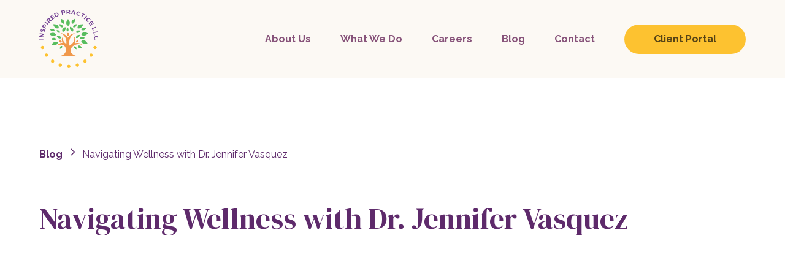

--- FILE ---
content_type: text/html
request_url: https://www.inspiredpractice.com/post/navigating-wellness-with-dr-jennifer-vasquez
body_size: 15103
content:
<!DOCTYPE html><!-- This site was created in Webflow. https://webflow.com --><!-- Last Published: Fri Dec 26 2025 15:43:28 GMT+0000 (Coordinated Universal Time) --><html data-wf-domain="www.inspiredpractice.com" data-wf-page="61fee4286de89d0835be7ccd" data-wf-site="61dedf8f162de768777c822e" data-wf-collection="61fee4286de89d1d95be7ccb" data-wf-item-slug="navigating-wellness-with-dr-jennifer-vasquez"><head><meta charset="utf-8"/><title>Navigating Wellness with Dr. Jennifer Vasquez - Inspired Practice</title><meta content="Inspired Practice Clinical Director Dr. Jennifer Vasquez was recently interviewed about navigating wellness." name="description"/><meta content="Navigating Wellness with Dr. Jennifer Vasquez - Inspired Practice" property="og:title"/><meta content="Inspired Practice Clinical Director Dr. Jennifer Vasquez was recently interviewed about navigating wellness." property="og:description"/><meta content="https://cdn.prod.website-files.com/61fee428ccf6efd56829c343/65785d41c38302e2a8e84e52_Screenshot%202023-12-12%20at%207.16.07%E2%80%AFAM.png" property="og:image"/><meta content="Navigating Wellness with Dr. Jennifer Vasquez - Inspired Practice" property="twitter:title"/><meta content="Inspired Practice Clinical Director Dr. Jennifer Vasquez was recently interviewed about navigating wellness." property="twitter:description"/><meta content="https://cdn.prod.website-files.com/61fee428ccf6efd56829c343/65785d41c38302e2a8e84e52_Screenshot%202023-12-12%20at%207.16.07%E2%80%AFAM.png" property="twitter:image"/><meta property="og:type" content="website"/><meta content="summary_large_image" name="twitter:card"/><meta content="width=device-width, initial-scale=1" name="viewport"/><meta content="LNtkOpJymGlUac5N05eydZGKaoxYTK5mtiN_jzf9Jqk" name="google-site-verification"/><meta content="Webflow" name="generator"/><link href="https://cdn.prod.website-files.com/61dedf8f162de768777c822e/css/insp-practice-staging.webflow.shared.9856beba8.min.css" rel="stylesheet" type="text/css"/><link href="https://fonts.googleapis.com" rel="preconnect"/><link href="https://fonts.gstatic.com" rel="preconnect" crossorigin="anonymous"/><script src="https://ajax.googleapis.com/ajax/libs/webfont/1.6.26/webfont.js" type="text/javascript"></script><script type="text/javascript">WebFont.load({  google: {    families: ["DM Serif Display:regular","Raleway:200,regular,700"]  }});</script><script type="text/javascript">!function(o,c){var n=c.documentElement,t=" w-mod-";n.className+=t+"js",("ontouchstart"in o||o.DocumentTouch&&c instanceof DocumentTouch)&&(n.className+=t+"touch")}(window,document);</script><link href="https://cdn.prod.website-files.com/61dedf8f162de768777c822e/62411334ac4188016d1e8162_favicon.png" rel="shortcut icon" type="image/x-icon"/><link href="https://cdn.prod.website-files.com/61dedf8f162de768777c822e/62411339a4740e1643f90230_webclip.png" rel="apple-touch-icon"/><script async="" src="https://www.googletagmanager.com/gtag/js?id=G-J2DX0VKDCB"></script><script type="text/javascript">window.dataLayer = window.dataLayer || [];function gtag(){dataLayer.push(arguments);}gtag('js', new Date());gtag('config', 'G-J2DX0VKDCB', {'anonymize_ip': false});</script><!-- Please keep this css code to improve the font quality-->
<style>
  * {
  -webkit-font-smoothing: antialiased;
  -moz-osx-font-smoothing: grayscale;
}
</style>

<!-- You can remove this -->
<meta name="facebook-domain-verification" content="mlk59ybu44651lzcbhhxjfl8vfae8q" />

</head><body class="body-4"><div class="page-wrapper"><div class="global-styles w-embed w-script"><style>

/* Snippet gets rid of top margin on first element in any rich text*/
.w-richtext>:first-child {
	margin-top: 0;
}

/* Snippet gets rid of bottom margin on last element in any rich text*/
.w-richtext>:last-child, .w-richtext ol li:last-child, .w-richtext ul li:last-child {
    margin-bottom: 0;
}

/* Snippet makes all link elements listed below to inherit color from their parent */
a, 
.w-tab-link,
.w-nav-link,
.w-dropdown-btn,
.w-dropdown-toggle,
.w-dropdown-link
{
color: inherit;
}

/* Snippet prevents all click and hover interaction with an element */
.clickable-off {
  pointer-events: none;
}

/* Snippet enables all click and hover interaction with an element */
.clickable-on{
  pointer-events: auto;
}

/* Snippet enables you to add class of div-square which creates and maintains a 1:1 dimension of a div.*/
.div-square::after {
  content: "";
  display: block;
  padding-bottom: 100%;
}

/*Hide focus outline for main content element*/
    main:focus-visible {
    outline: -webkit-focus-ring-color auto 0px;
}

/* Make sure containers never lose their center alignment*/
.container-medium, .container-small, .container-large {
  margin-right: auto !important;
  margin-left: auto !important;
}

/*Reset selects, buttons, and links styles*/
.w-input, .w-select, a {
color: inherit;
text-decoration: inherit;
font-size: inherit;
}


/*Apply "..." after 3 lines of text */
.text-style-3lines {
    display: -webkit-box;
    overflow: hidden;
    -webkit-line-clamp: 3;
    -webkit-box-orient: vertical;
}

/* Apply "..." after 2 lines of text */
.text-style-2lines {
    display: -webkit-box;
    overflow: hidden;
    -webkit-line-clamp: 2;
    -webkit-box-orient: vertical;
}
/* Apply "..." at 100% width */
.truncate-width { 
		width: 100%; 
    white-space: nowrap; 
    overflow: hidden; 
    text-overflow: ellipsis; 
}
/* Removes native scrollbar */
.no-scrollbar {
    -ms-overflow-style: none;  // IE 10+
    overflow: -moz-scrollbars-none;  // Firefox
}

.no-scrollbar::-webkit-scrollbar {
    display: none; // Safari and Chrome
}



</style>

<!-- [Attributes by Finsweet] CMS Slider -->
<script async src="https://cdn.jsdelivr.net/npm/@finsweet/attributes-cmsslider@1/cmsslider.js"></script>

<!-- [Attributes by Finsweet] CMS Filter -->
<script async src="https://cdn.jsdelivr.net/npm/@finsweet/attributes-cmsfilter@1/cmsfilter.js"></script></div><main class="main-wrapper"><div data-collapse="medium" data-animation="default" data-duration="400" data-w-id="49fdbe64-5869-bf1f-2e24-490ec2e95e2d" data-easing="ease" data-easing2="ease" role="banner" class="navbar1_component w-nav"><div class="navbar1_container"><a href="/" class="navbar1_logo-link w-nav-brand"><img src="https://cdn.prod.website-files.com/61dedf8f162de768777c822e/61e5a6168b95ab15e9021eaf_ip-logo.svg" loading="lazy" alt="" class="image"/></a><nav role="navigation" class="navbar1_menu w-nav-menu"><a href="/about-us" class="navbar1_link w-nav-link">About Us</a><a href="/what-we-do" class="navbar1_link w-nav-link">What We Do</a><a href="/careers" class="navbar1_link w-nav-link">Careers</a><a href="/blog" class="navbar1_link w-nav-link">Blog</a><a href="/contact" class="navbar1_link w-nav-link">Contact</a><a href="https://inspiredpracticellc.clientsecure.me/" class="button nav w-button">Client Portal</a></nav><div class="navbar1_menu-button w-nav-button"><div class="menu-icon1"><div class="menu-icon1_line-top"></div><div class="menu-icon1_line-middle"><div class="menu-icon_line-middle-inner"></div></div><div class="menu-icon1_line-bottom"></div></div></div></div></div><header class="section-blogpost1"><div class="page-padding-2"><div class="container-large"><div class="padding-vertical padding-xhuge"><div><div class="blogpost1_title-wrapper"><div class="blogpost1_breadcrumb"><a href="#" class="breadcrumb-link w-inline-block"><div class="breadcrumb-link">Blog</div></a><div class="breadcrumb-divider w-embed"><svg width="16" height="16" viewBox="0 0 16 16" fill="none" xmlns="http://www.w3.org/2000/svg">
<path d="M6 3L11 8L6 13" stroke="CurrentColor" stroke-width="1.5"/>
</svg></div><a href="#" class="blogpost1_category-link w-inline-block"><div class="blogpost1_breadcrumb">Navigating Wellness with Dr. Jennifer Vasquez</div></a></div><div class="margin-bottom"><h1 class="heading-xlarge-2">Navigating Wellness with Dr. Jennifer Vasquez</h1></div><div class="blogpost1_content-top"><div class="blogpost1_author-wrapper"><div class="blogpost1_author-text"><div class="blogpost1_date-wrapper"><div class="text-size-regular"></div></div></div></div></div></div></div><div class="align-center"><div class="blogpost1_image-wrapper"><img src="https://cdn.prod.website-files.com/61fee428ccf6efd56829c343/65785d41c38302e2a8e84e52_Screenshot%202023-12-12%20at%207.16.07%E2%80%AFAM.png" loading="lazy" alt="" sizes="90vw" srcset="https://cdn.prod.website-files.com/61fee428ccf6efd56829c343/65785d41c38302e2a8e84e52_Screenshot%202023-12-12%20at%207.16.07%E2%80%AFAM-p-500.png 500w, https://cdn.prod.website-files.com/61fee428ccf6efd56829c343/65785d41c38302e2a8e84e52_Screenshot%202023-12-12%20at%207.16.07%E2%80%AFAM.png 620w" class="blogpost1_image"/></div></div><div class="max-width-large align-center"><div class="blogpost1_content"><div class="text-rich-text w-richtext"><p>Inspired Practice Clinical Director Dr. Jennifer Vasquez discusses the modalities she uses in her practice including yoga therapy, EMDR, NARM, and Integral Somatic Psychology in this interview about navigating wellness. Read the interview here: https://www.mysticmag.com/psychic-reading/interview-dr-jennifer-vasquez/</p></div></div></div></div></div></div></header><section class="section-blog66"><div class="page-padding-2"><div class="container-large"><div class="padding-vertical padding-xhuge"><div class="margin-bottom margin-xxlarge"><div class="blog66_heading-wrapper"><div class="blog66_heading"><div class="max-width-large"><div class="margin-bottom margin-xsmall"><div class="overline">Blog</div></div><div class="margin-bottom margin-xsmall"><h2>Storytelling that connects, heals, and inspires our community.</h2></div><p class="text-size-medium-2">Explore our library of dynamic content.</p></div></div><div class="blog66_button-row"><a href="/blog" class="button w-button">View all</a></div></div></div><div class="blog66_button-row mobile-landscape"><a href="#" class="button-secondary-3 w-button">View all</a></div><div data-delay="4000" data-animation="slide" class="blog66_component w-slider" data-autoplay="false" data-easing="ease" data-hide-arrows="false" data-disable-swipe="false" data-autoplay-limit="0" data-nav-spacing="3" data-duration="500" data-infinite="false" fs-cmsslider-element="slider"><div class="blog66_mask w-slider-mask"><div class="blog66_slide w-slide"><div class="blog66_item"><a href="#" class="blog66_image-link w-inline-block"><div class="blog66_image-wrapper"><img srcset="https://cdn.prod.website-files.com/61dedf8f162de768777c822e/62fd9d9f9cf10c99909ac543_31CE966E-0775-4286-BBBC-028EF9E6673F-p-500.jpeg 500w, https://cdn.prod.website-files.com/61dedf8f162de768777c822e/62fd9d9f9cf10c99909ac543_31CE966E-0775-4286-BBBC-028EF9E6673F-p-800.jpeg 800w, https://cdn.prod.website-files.com/61dedf8f162de768777c822e/62fd9d9f9cf10c99909ac543_31CE966E-0775-4286-BBBC-028EF9E6673F.jpeg 1074w" loading="lazy" sizes="(max-width: 479px) 80vw, (max-width: 767px) 69vw, (max-width: 991px) 42vw, 27vw" src="https://cdn.prod.website-files.com/61dedf8f162de768777c822e/62fd9d9f9cf10c99909ac543_31CE966E-0775-4286-BBBC-028EF9E6673F.jpeg" alt="" class="blog66_image-2"/></div></a><div class="blog66-information"><div class="blog66_meta-wrapper"><a href="#" class="blog2_category-link w-inline-block"><div>Macro</div></a></div><a href="#" class="blog66_title-link w-inline-block"><h3 class="heading-small-2"></h3></a><div class="text-style-3lines text-size-regular"></div></div><div fs-cmsslider-element="slider" class="blog66_button-wrapper"><a href="#" class="button-tertiary w-inline-block"><div>Read more</div><div class="button-tertiary_icon w-embed"><svg width="16" height="16" viewBox="0 0 16 16" fill="none" xmlns="http://www.w3.org/2000/svg">
<path d="M6 3L11 8L6 13" stroke="CurrentColor" stroke-width="1.5"/>
</svg></div></a></div></div></div><div class="blog66_slide w-slide"><div class="blog66_item"><a href="#" class="blog66_image-link w-inline-block"><div class="blog66_image-wrapper"><img src="https://cdn.prod.website-files.com/61dedf8f162de768777c822e/61dedf8f162de7e6d87c825f_Placeholder%20Image%20-%20Landscape.svg" loading="lazy" alt="" class="blog66_image-2"/></div></a><div class="blog66-information"><div class="blog66_meta-wrapper"><a href="#" class="blog2_category-link w-inline-block"><div>Category</div></a></div><a href="#" class="blog66_title-link w-inline-block"><h3 class="heading-small-2">Blog title heading will go here</h3></a><div class="text-style-3lines text-size-regular">Lorem ipsum dolor sit amet, consectetur adipiscing elit. Suspendisse varius enim in eros. Will this work, who knows</div></div><div fs-cmsslider-element="slider" class="blog66_button-wrapper"><a href="#" class="button-tertiary w-inline-block"><div>Read more</div><div class="button-tertiary_icon w-embed"><svg width="16" height="16" viewBox="0 0 16 16" fill="none" xmlns="http://www.w3.org/2000/svg">
<path d="M6 3L11 8L6 13" stroke="CurrentColor" stroke-width="1.5"/>
</svg></div></a></div></div></div></div><div class="blog66_arrow-2 left w-slider-arrow-left"><div class="html-embed-2 w-embed"><svg class="w-6 h-6" fill="currentColor" viewBox="0 0 20 20" xmlns="http://www.w3.org/2000/svg"><path fill-rule="evenodd" d="M9.707 16.707a1 1 0 01-1.414 0l-6-6a1 1 0 010-1.414l6-6a1 1 0 011.414 1.414L5.414 9H17a1 1 0 110 2H5.414l4.293 4.293a1 1 0 010 1.414z" clip-rule="evenodd"></path></svg></div></div><div class="blog66_arrow-2 w-slider-arrow-right"><div class="html-embed-2 w-embed"><svg class="w-6 h-6" fill="currentColor" viewBox="0 0 20 20" xmlns="http://www.w3.org/2000/svg"><path fill-rule="evenodd" d="M10.293 3.293a1 1 0 011.414 0l6 6a1 1 0 010 1.414l-6 6a1 1 0 01-1.414-1.414L14.586 11H3a1 1 0 110-2h11.586l-4.293-4.293a1 1 0 010-1.414z" clip-rule="evenodd"></path></svg></div></div><div class="blog66_slide-nav w-slider-nav w-slider-nav-invert w-round"></div></div><div class="collection-list-wrapper w-dyn-list"><div fs-cmsslider-element="list" role="list" class="collection-list w-dyn-items w-row"><div role="listitem" class="blog66_item-container w-dyn-item w-col w-col-4"><div class="blog66_item"><a href="/post/healing-from-within-how-self-compassion-leads-to-lasting-growth" class="blog66_image-link w-inline-block"><div class="blog66_image-wrapper"><img src="https://cdn.prod.website-files.com/61fee428ccf6efd56829c343/67e5df1a4cdc680e54b775df_mm%20blog%208%20photo.png" loading="lazy" alt="" class="blog66_image"/></div></a><div class="blog66_meta-wrapper"><a href="#" class="blog2_category-link w-inline-block"><div>Micro</div></a></div><a href="/post/healing-from-within-how-self-compassion-leads-to-lasting-growth" class="blog66_title-link w-inline-block"><h3 class="heading-small heading">Healing from Within: How Self-Compassion Leads to Lasting Growth</h3></a><div class="text-style-3lines text-size-regular">MSW Intern Marissa Mireles highlights how self-compassion leads to lasting growth! Read more here.</div><div class="blog66_button-wrapper"><a href="/post/healing-from-within-how-self-compassion-leads-to-lasting-growth" class="button-tertiary w-inline-block"><div>Read more</div><div class="button-tertiary_icon w-embed"><svg width="16" height="16" viewBox="0 0 16 16" fill="none" xmlns="http://www.w3.org/2000/svg">
<path d="M6 3L11 8L6 13" stroke="CurrentColor" stroke-width="1.5"/>
</svg></div></a></div></div></div><div role="listitem" class="blog66_item-container w-dyn-item w-col w-col-4"><div class="blog66_item"><a href="/post/spring-reset-youre-not-behind-youre-right-on-time" class="blog66_image-link w-inline-block"><div class="blog66_image-wrapper"><img src="https://cdn.prod.website-files.com/61fee428ccf6efd56829c343/67e5dd9a397be8f04493030e_Spring%20Rest%20Blog%20post%20photo.png" loading="lazy" alt="" sizes="352px" srcset="https://cdn.prod.website-files.com/61fee428ccf6efd56829c343/67e5dd9a397be8f04493030e_Spring%20Rest%20Blog%20post%20photo-p-500.png 500w, https://cdn.prod.website-files.com/61fee428ccf6efd56829c343/67e5dd9a397be8f04493030e_Spring%20Rest%20Blog%20post%20photo.png 512w" class="blog66_image"/></div></a><div class="blog66_meta-wrapper"><a href="#" class="blog2_category-link w-inline-block"><div>Micro</div></a></div><a href="/post/spring-reset-youre-not-behind-youre-right-on-time" class="blog66_title-link w-inline-block"><h3 class="heading-small heading">Spring Reset: You’re Not Behind, You’re Right on Time</h3></a><div class="text-style-3lines text-size-regular">MSW Intern Rashanda Belin highlights the benefits of spring and reflects on ways to reset your mind by taking your time, setting realistic expectations, and trusting your journey. Read more here! </div><div class="blog66_button-wrapper"><a href="/post/spring-reset-youre-not-behind-youre-right-on-time" class="button-tertiary w-inline-block"><div>Read more</div><div class="button-tertiary_icon w-embed"><svg width="16" height="16" viewBox="0 0 16 16" fill="none" xmlns="http://www.w3.org/2000/svg">
<path d="M6 3L11 8L6 13" stroke="CurrentColor" stroke-width="1.5"/>
</svg></div></a></div></div></div><div role="listitem" class="blog66_item-container w-dyn-item w-col w-col-4"><div class="blog66_item"><a href="/post/promoting-belonging-for-all" class="blog66_image-link w-inline-block"><div class="blog66_image-wrapper"><img src="https://cdn.prod.website-files.com/61fee428ccf6efd56829c343/67d2c908a99f728a72157e90_unnamed%20(3).png" loading="lazy" alt="" sizes="352px" srcset="https://cdn.prod.website-files.com/61fee428ccf6efd56829c343/67d2c908a99f728a72157e90_unnamed%20(3)-p-500.png 500w, https://cdn.prod.website-files.com/61fee428ccf6efd56829c343/67d2c908a99f728a72157e90_unnamed%20(3).png 612w" class="blog66_image"/></div></a><div class="blog66_meta-wrapper"><a href="#" class="blog2_category-link w-inline-block"><div>Macro</div></a></div><a href="/post/promoting-belonging-for-all" class="blog66_title-link w-inline-block"><h3 class="heading-small heading">Promoting Belonging For All</h3></a><div class="text-style-3lines text-size-regular">MSW Intern Destiny Proulx-Kier talks about the importance of inclusion, as it pertains to individuals with disabilities, and encourages spreading awareness and supporting inclusive practices in schools, workplaces, and communities! Read more here! </div><div class="blog66_button-wrapper"><a href="/post/promoting-belonging-for-all" class="button-tertiary w-inline-block"><div>Read more</div><div class="button-tertiary_icon w-embed"><svg width="16" height="16" viewBox="0 0 16 16" fill="none" xmlns="http://www.w3.org/2000/svg">
<path d="M6 3L11 8L6 13" stroke="CurrentColor" stroke-width="1.5"/>
</svg></div></a></div></div></div><div role="listitem" class="blog66_item-container w-dyn-item w-col w-col-4"><div class="blog66_item"><a href="/post/how-shifting-seasons-affect-our-mood-embracing-the-changing-weather" class="blog66_image-link w-inline-block"><div class="blog66_image-wrapper"><img src="https://cdn.prod.website-files.com/61fee428ccf6efd56829c343/67d2c78cb8d76fdf207199f3_DD%20Blog%20Photo%202.png" loading="lazy" alt="" class="blog66_image"/></div></a><div class="blog66_meta-wrapper"><a href="#" class="blog2_category-link w-inline-block"><div>Micro</div></a></div><a href="/post/how-shifting-seasons-affect-our-mood-embracing-the-changing-weather" class="blog66_title-link w-inline-block"><h3 class="heading-small heading">How Shifting Seasons Affect Our Mood: Embracing the Changing Weather </h3></a><div class="text-style-3lines text-size-regular">MSW Intern Delilah De Kay explains how Seasonal Affective Disorder (SAD) is affected by the seasons and how treatments like light therapy, medication, and therapy can help manage its symptoms. Read more here! </div><div class="blog66_button-wrapper"><a href="/post/how-shifting-seasons-affect-our-mood-embracing-the-changing-weather" class="button-tertiary w-inline-block"><div>Read more</div><div class="button-tertiary_icon w-embed"><svg width="16" height="16" viewBox="0 0 16 16" fill="none" xmlns="http://www.w3.org/2000/svg">
<path d="M6 3L11 8L6 13" stroke="CurrentColor" stroke-width="1.5"/>
</svg></div></a></div></div></div><div role="listitem" class="blog66_item-container w-dyn-item w-col w-col-4"><div class="blog66_item"><a href="/post/the-neurobiology-of-trauma" class="blog66_image-link w-inline-block"><div class="blog66_image-wrapper"><img src="https://cdn.prod.website-files.com/61fee428ccf6efd56829c343/67d2c6b9995e41a5e30895fe_DD%20W7%20Photo.png" loading="lazy" alt="" class="blog66_image"/></div></a><div class="blog66_meta-wrapper"><a href="#" class="blog2_category-link w-inline-block"><div>Micro</div></a></div><a href="/post/the-neurobiology-of-trauma" class="blog66_title-link w-inline-block"><h3 class="heading-small heading">The Neurobiology of Trauma </h3></a><div class="text-style-3lines text-size-regular">MSW Intern Deliliah De Kay explores how different types of trauma affect the brain, including the impact on memory, emotions, and behavior, and discusses evidence-based therapies that help heal trauma and PTSD! Read more here! </div><div class="blog66_button-wrapper"><a href="/post/the-neurobiology-of-trauma" class="button-tertiary w-inline-block"><div>Read more</div><div class="button-tertiary_icon w-embed"><svg width="16" height="16" viewBox="0 0 16 16" fill="none" xmlns="http://www.w3.org/2000/svg">
<path d="M6 3L11 8L6 13" stroke="CurrentColor" stroke-width="1.5"/>
</svg></div></a></div></div></div><div role="listitem" class="blog66_item-container w-dyn-item w-col w-col-4"><div class="blog66_item"><a href="/post/setting-boundaries-without-the-guilt" class="blog66_image-link w-inline-block"><div class="blog66_image-wrapper"><img src="https://cdn.prod.website-files.com/61fee428ccf6efd56829c343/67d2c3eaa41a4ed61f05b112_RB%20Blog%20photo.png" loading="lazy" alt="" sizes="352px" srcset="https://cdn.prod.website-files.com/61fee428ccf6efd56829c343/67d2c3eaa41a4ed61f05b112_RB%20Blog%20photo-p-500.png 500w, https://cdn.prod.website-files.com/61fee428ccf6efd56829c343/67d2c3eaa41a4ed61f05b112_RB%20Blog%20photo.png 512w" class="blog66_image"/></div></a><div class="blog66_meta-wrapper"><a href="#" class="blog2_category-link w-inline-block"><div>Micro</div></a></div><a href="/post/setting-boundaries-without-the-guilt" class="blog66_title-link w-inline-block"><h3 class="heading-small heading">Setting Boundaries Without the Guilt</h3></a><div class="text-style-3lines text-size-regular">MSW Intern Rashanda Belin highlights the importance of setting boundaries without guilt, offering techniques to prioritize self-care, restore personal energy, and confidently assert one&#x27;s needs. Read more here! </div><div class="blog66_button-wrapper"><a href="/post/setting-boundaries-without-the-guilt" class="button-tertiary w-inline-block"><div>Read more</div><div class="button-tertiary_icon w-embed"><svg width="16" height="16" viewBox="0 0 16 16" fill="none" xmlns="http://www.w3.org/2000/svg">
<path d="M6 3L11 8L6 13" stroke="CurrentColor" stroke-width="1.5"/>
</svg></div></a></div></div></div><div role="listitem" class="blog66_item-container w-dyn-item w-col w-col-4"><div class="blog66_item"><a href="/post/faith-based-affirmations-for-confidence-self-love" class="blog66_image-link w-inline-block"><div class="blog66_image-wrapper"><img src="https://cdn.prod.website-files.com/61fee428ccf6efd56829c343/67d2c310a0ce65be5fc626f9_Faith-Based%20Affirmations_Blog%20Photo.png" loading="lazy" alt="" sizes="352px" srcset="https://cdn.prod.website-files.com/61fee428ccf6efd56829c343/67d2c310a0ce65be5fc626f9_Faith-Based%20Affirmations_Blog%20Photo-p-500.png 500w, https://cdn.prod.website-files.com/61fee428ccf6efd56829c343/67d2c310a0ce65be5fc626f9_Faith-Based%20Affirmations_Blog%20Photo.png 800w" class="blog66_image"/></div></a><div class="blog66_meta-wrapper"><a href="#" class="blog2_category-link w-inline-block"><div>Micro</div></a></div><a href="/post/faith-based-affirmations-for-confidence-self-love" class="blog66_title-link w-inline-block"><h3 class="heading-small heading">Faith-Based Affirmations for Confidence &amp; Self-Love</h3></a><div class="text-style-3lines text-size-regular">MSW Intern Rashanda Belin, highlights the power of faith-based affirmations to challenge negative self-talk, boost self-esteem, and reinforce the truth of your worth as defined by God.</div><div class="blog66_button-wrapper"><a href="/post/faith-based-affirmations-for-confidence-self-love" class="button-tertiary w-inline-block"><div>Read more</div><div class="button-tertiary_icon w-embed"><svg width="16" height="16" viewBox="0 0 16 16" fill="none" xmlns="http://www.w3.org/2000/svg">
<path d="M6 3L11 8L6 13" stroke="CurrentColor" stroke-width="1.5"/>
</svg></div></a></div></div></div><div role="listitem" class="blog66_item-container w-dyn-item w-col w-col-4"><div class="blog66_item"><a href="/post/emotional-resilience-building-strength-in-the-face-of-lifes-challenges" class="blog66_image-link w-inline-block"><div class="blog66_image-wrapper"><img src="https://cdn.prod.website-files.com/61fee428ccf6efd56829c343/67d2c14247296f0c328a7d6a_MM%20B7%20Photo.jpg" loading="lazy" alt="" sizes="352px" srcset="https://cdn.prod.website-files.com/61fee428ccf6efd56829c343/67d2c14247296f0c328a7d6a_MM%20B7%20Photo-p-500.jpg 500w, https://cdn.prod.website-files.com/61fee428ccf6efd56829c343/67d2c14247296f0c328a7d6a_MM%20B7%20Photo.jpg 512w" class="blog66_image"/></div></a><div class="blog66_meta-wrapper"><a href="#" class="blog2_category-link w-inline-block"><div>Micro</div></a></div><a href="/post/emotional-resilience-building-strength-in-the-face-of-lifes-challenges" class="blog66_title-link w-inline-block"><h3 class="heading-small heading">Emotional Resilience: Building Strength in the Face of Life’s Challenges</h3></a><div class="text-style-3lines text-size-regular">MSW Intern Marissa Mireles, QMHP-CS, highlights how building emotional resilience through self-awareness, positive thinking, support systems, and self-compassion helps people navigate challenges with strength and adaptability! Read more here! </div><div class="blog66_button-wrapper"><a href="/post/emotional-resilience-building-strength-in-the-face-of-lifes-challenges" class="button-tertiary w-inline-block"><div>Read more</div><div class="button-tertiary_icon w-embed"><svg width="16" height="16" viewBox="0 0 16 16" fill="none" xmlns="http://www.w3.org/2000/svg">
<path d="M6 3L11 8L6 13" stroke="CurrentColor" stroke-width="1.5"/>
</svg></div></a></div></div></div><div role="listitem" class="blog66_item-container w-dyn-item w-col w-col-4"><div class="blog66_item"><a href="/post/no-vacancy-reclaim-your-mind-and-guard-your-peace" class="blog66_image-link w-inline-block"><div class="blog66_image-wrapper"><img src="https://cdn.prod.website-files.com/61fee428ccf6efd56829c343/67d2c0077fa5efa63a95ddd1_MM%20B6%20Photo.png" loading="lazy" alt="" class="blog66_image"/></div></a><div class="blog66_meta-wrapper"><a href="#" class="blog2_category-link w-inline-block"><div>Micro</div></a></div><a href="/post/no-vacancy-reclaim-your-mind-and-guard-your-peace" class="blog66_title-link w-inline-block"><h3 class="heading-small heading">No Vacancy: Reclaim Your Mind and Guard Your Peace</h3></a><div class="text-style-3lines text-size-regular">MSW intern Marissa Mireles, QHMP-CS, discusses how setting boundaries, practicing mindfulness, and intentionally choosing peace may help you reclaim mental clarity and protect against external distractions for a more calm mind. Read more by clicking here! </div><div class="blog66_button-wrapper"><a href="/post/no-vacancy-reclaim-your-mind-and-guard-your-peace" class="button-tertiary w-inline-block"><div>Read more</div><div class="button-tertiary_icon w-embed"><svg width="16" height="16" viewBox="0 0 16 16" fill="none" xmlns="http://www.w3.org/2000/svg">
<path d="M6 3L11 8L6 13" stroke="CurrentColor" stroke-width="1.5"/>
</svg></div></a></div></div></div><div role="listitem" class="blog66_item-container w-dyn-item w-col w-col-4"><div class="blog66_item"><a href="/post/from-betrayal-to-acceptance-navigating-the-complex-emotions-of-friendship-breakups" class="blog66_image-link w-inline-block"><div class="blog66_image-wrapper"><img src="https://cdn.prod.website-files.com/61fee428ccf6efd56829c343/67bdc6185bcc99e2adac8fa5_MM%20Blog%20Post%205%20Photo.jpg" loading="lazy" alt="" class="blog66_image"/></div></a><div class="blog66_meta-wrapper"><a href="#" class="blog2_category-link w-inline-block"><div class="w-dyn-bind-empty"></div></a></div><a href="/post/from-betrayal-to-acceptance-navigating-the-complex-emotions-of-friendship-breakups" class="blog66_title-link w-inline-block"><h3 class="heading-small heading">From Betrayal to Acceptance: Navigating the Complex Emotions of Friendship Breakups</h3></a><div class="text-style-3lines text-size-regular">MSW Intern Marissa Mireles, QMHP-CS highlights how to navigate the complex emotions after a friendship ends. Click here to read more! </div><div class="blog66_button-wrapper"><a href="/post/from-betrayal-to-acceptance-navigating-the-complex-emotions-of-friendship-breakups" class="button-tertiary w-inline-block"><div>Read more</div><div class="button-tertiary_icon w-embed"><svg width="16" height="16" viewBox="0 0 16 16" fill="none" xmlns="http://www.w3.org/2000/svg">
<path d="M6 3L11 8L6 13" stroke="CurrentColor" stroke-width="1.5"/>
</svg></div></a></div></div></div><div role="listitem" class="blog66_item-container w-dyn-item w-col w-col-4"><div class="blog66_item"><a href="/post/the-importance-of-meaningful-connections-beyond-romance" class="blog66_image-link w-inline-block"><div class="blog66_image-wrapper"><img src="https://cdn.prod.website-files.com/61fee428ccf6efd56829c343/67bdc10234fc27c7c8a93923_D.D.%20Blog%20Post%205.png" loading="lazy" alt="" class="blog66_image"/></div></a><div class="blog66_meta-wrapper"><a href="#" class="blog2_category-link w-inline-block"><div>Micro</div></a></div><a href="/post/the-importance-of-meaningful-connections-beyond-romance" class="blog66_title-link w-inline-block"><h3 class="heading-small heading">The Importance of Meaningful Connections Beyond Romance </h3></a><div class="text-style-3lines text-size-regular">MSW Intern Therapist Delilah De Kay highlights how platonic love is often minimized, overlooked, and regarded as secondary to romantic relationships and discusses the importance of these relationships. Click here to read more! </div><div class="blog66_button-wrapper"><a href="/post/the-importance-of-meaningful-connections-beyond-romance" class="button-tertiary w-inline-block"><div>Read more</div><div class="button-tertiary_icon w-embed"><svg width="16" height="16" viewBox="0 0 16 16" fill="none" xmlns="http://www.w3.org/2000/svg">
<path d="M6 3L11 8L6 13" stroke="CurrentColor" stroke-width="1.5"/>
</svg></div></a></div></div></div><div role="listitem" class="blog66_item-container w-dyn-item w-col w-col-4"><div class="blog66_item"><a href="/post/faith-and-fertility-navigating-the-journey-of-infertility-with-hope" class="blog66_image-link w-inline-block"><div class="blog66_image-wrapper"><img src="https://cdn.prod.website-files.com/61fee428ccf6efd56829c343/67bdbbfd43cde5d21e455d26_Faith%20and%20Fertility%20Blog%20Photo.png" loading="lazy" alt="" sizes="352px" srcset="https://cdn.prod.website-files.com/61fee428ccf6efd56829c343/67bdbbfd43cde5d21e455d26_Faith%20and%20Fertility%20Blog%20Photo-p-500.png 500w, https://cdn.prod.website-files.com/61fee428ccf6efd56829c343/67bdbbfd43cde5d21e455d26_Faith%20and%20Fertility%20Blog%20Photo.png 512w" class="blog66_image"/></div></a><div class="blog66_meta-wrapper"><a href="#" class="blog2_category-link w-inline-block"><div>Micro</div></a></div><a href="/post/faith-and-fertility-navigating-the-journey-of-infertility-with-hope" class="blog66_title-link w-inline-block"><h3 class="heading-small heading">Faith and Fertility: Navigating the Journey of Infertility with Hope</h3></a><div class="text-style-3lines text-size-regular">MSW Intern Therapist Rashanda Belin provides insights on how faith offers a glimmer of hope during one&#x27;s infertility journey. To learn more about the relationship between faith and fertility, click here to read! </div><div class="blog66_button-wrapper"><a href="/post/faith-and-fertility-navigating-the-journey-of-infertility-with-hope" class="button-tertiary w-inline-block"><div>Read more</div><div class="button-tertiary_icon w-embed"><svg width="16" height="16" viewBox="0 0 16 16" fill="none" xmlns="http://www.w3.org/2000/svg">
<path d="M6 3L11 8L6 13" stroke="CurrentColor" stroke-width="1.5"/>
</svg></div></a></div></div></div><div role="listitem" class="blog66_item-container w-dyn-item w-col w-col-4"><div class="blog66_item"><a href="/post/the-lasting-impact-of-childhood-trauma-on-adult-relationships" class="blog66_image-link w-inline-block"><div class="blog66_image-wrapper"><img src="https://cdn.prod.website-files.com/61fee428ccf6efd56829c343/67b37685cabeca0affd4ac98_unnamed%20(2).png" loading="lazy" alt="" class="blog66_image"/></div></a><div class="blog66_meta-wrapper"><a href="#" class="blog2_category-link w-inline-block"><div>Micro</div></a></div><a href="/post/the-lasting-impact-of-childhood-trauma-on-adult-relationships" class="blog66_title-link w-inline-block"><h3 class="heading-small heading">The Lasting Impact of Childhood Trauma on Adult Relationships</h3></a><div class="text-style-3lines text-size-regular">MSW Intern Destiny Proulx-Kier explores how childhood trauma influences adult attachment styles and relationships, emphasizing that healing and healthier connections are possible through therapy and self-reflection. Click here to read more! </div><div class="blog66_button-wrapper"><a href="/post/the-lasting-impact-of-childhood-trauma-on-adult-relationships" class="button-tertiary w-inline-block"><div>Read more</div><div class="button-tertiary_icon w-embed"><svg width="16" height="16" viewBox="0 0 16 16" fill="none" xmlns="http://www.w3.org/2000/svg">
<path d="M6 3L11 8L6 13" stroke="CurrentColor" stroke-width="1.5"/>
</svg></div></a></div></div></div><div role="listitem" class="blog66_item-container w-dyn-item w-col w-col-4"><div class="blog66_item"><a href="/post/the-impact-of-television-on-mental-health-a-double-edged-sword" class="blog66_image-link w-inline-block"><div class="blog66_image-wrapper"><img src="https://cdn.prod.website-files.com/61fee428ccf6efd56829c343/67b3592e2486b1ea7ce8f7d3_TV%20and%20mental%20health.jpg" loading="lazy" alt="" class="blog66_image"/></div></a><div class="blog66_meta-wrapper"><a href="#" class="blog2_category-link w-inline-block"><div>Micro</div></a></div><a href="/post/the-impact-of-television-on-mental-health-a-double-edged-sword" class="blog66_title-link w-inline-block"><h3 class="heading-small heading">The Impact of Television on Mental Health: A Double-Edged Sword</h3></a><div class="text-style-3lines text-size-regular">MSW Intern Marissa Mireles highlights how television influences the mind and mental health! Click here to read more! </div><div class="blog66_button-wrapper"><a href="/post/the-impact-of-television-on-mental-health-a-double-edged-sword" class="button-tertiary w-inline-block"><div>Read more</div><div class="button-tertiary_icon w-embed"><svg width="16" height="16" viewBox="0 0 16 16" fill="none" xmlns="http://www.w3.org/2000/svg">
<path d="M6 3L11 8L6 13" stroke="CurrentColor" stroke-width="1.5"/>
</svg></div></a></div></div></div><div role="listitem" class="blog66_item-container w-dyn-item w-col w-col-4"><div class="blog66_item"><a href="/post/ambiguous-loss-what-it-is-and-the-path-towards-healing" class="blog66_image-link w-inline-block"><div class="blog66_image-wrapper"><img src="https://cdn.prod.website-files.com/61fee428ccf6efd56829c343/67afd9af847f9070b523b6b5_image.png" loading="lazy" alt="" sizes="352px" srcset="https://cdn.prod.website-files.com/61fee428ccf6efd56829c343/67afd9af847f9070b523b6b5_image-p-500.png 500w, https://cdn.prod.website-files.com/61fee428ccf6efd56829c343/67afd9af847f9070b523b6b5_image-p-800.png 800w, https://cdn.prod.website-files.com/61fee428ccf6efd56829c343/67afd9af847f9070b523b6b5_image-p-1080.png 1080w, https://cdn.prod.website-files.com/61fee428ccf6efd56829c343/67afd9af847f9070b523b6b5_image.png 1254w" class="blog66_image"/></div></a><div class="blog66_meta-wrapper"><a href="#" class="blog2_category-link w-inline-block"><div class="w-dyn-bind-empty"></div></a></div><a href="/post/ambiguous-loss-what-it-is-and-the-path-towards-healing" class="blog66_title-link w-inline-block"><h3 class="heading-small heading">Ambiguous Loss: What It Is, and The Path Towards Healing</h3></a><div class="text-style-3lines text-size-regular">MSW Intern Delilah De Kay explores the concept of ambiguous loss, describing its emotional challenges and offering strategies for healing, including mindfulness, therapy, and acknowledging the depth of the loss to foster recovery and emotional well-being! </div><div class="blog66_button-wrapper"><a href="/post/ambiguous-loss-what-it-is-and-the-path-towards-healing" class="button-tertiary w-inline-block"><div>Read more</div><div class="button-tertiary_icon w-embed"><svg width="16" height="16" viewBox="0 0 16 16" fill="none" xmlns="http://www.w3.org/2000/svg">
<path d="M6 3L11 8L6 13" stroke="CurrentColor" stroke-width="1.5"/>
</svg></div></a></div></div></div><div role="listitem" class="blog66_item-container w-dyn-item w-col w-col-4"><div class="blog66_item"><a href="/post/breaking-the-cycle-radio-featuring-inspired-practice-clinician-dr-alicia-hawley-bernandez" class="blog66_image-link w-inline-block"><div class="blog66_image-wrapper"><img src="https://cdn.prod.website-files.com/61fee428ccf6efd56829c343/67afd70415e252853cd1a588_Alicia%20Headshot-1%20(1).jpg" loading="lazy" alt="" sizes="352px" srcset="https://cdn.prod.website-files.com/61fee428ccf6efd56829c343/67afd70415e252853cd1a588_Alicia%20Headshot-1%20(1)-p-500.jpg 500w, https://cdn.prod.website-files.com/61fee428ccf6efd56829c343/67afd70415e252853cd1a588_Alicia%20Headshot-1%20(1)-p-800.jpg 800w, https://cdn.prod.website-files.com/61fee428ccf6efd56829c343/67afd70415e252853cd1a588_Alicia%20Headshot-1%20(1)-p-1080.jpg 1080w, https://cdn.prod.website-files.com/61fee428ccf6efd56829c343/67afd70415e252853cd1a588_Alicia%20Headshot-1%20(1).jpg 1263w" class="blog66_image"/></div></a><div class="blog66_meta-wrapper"><a href="#" class="blog2_category-link w-inline-block"><div>Mezzo</div></a></div><a href="/post/breaking-the-cycle-radio-featuring-inspired-practice-clinician-dr-alicia-hawley-bernandez" class="blog66_title-link w-inline-block"><h3 class="heading-small heading">Breaking The Cycle Radio featuring Inspired Practice clinician Dr. Alicia Hawley-Bernandez!</h3></a><div class="text-style-3lines text-size-regular">Breaking The Cycle Radio interviews our very own clinician, Dr. Alicia Hawley-Bernandez! Click the link to watch! </div><div class="blog66_button-wrapper"><a href="/post/breaking-the-cycle-radio-featuring-inspired-practice-clinician-dr-alicia-hawley-bernandez" class="button-tertiary w-inline-block"><div>Read more</div><div class="button-tertiary_icon w-embed"><svg width="16" height="16" viewBox="0 0 16 16" fill="none" xmlns="http://www.w3.org/2000/svg">
<path d="M6 3L11 8L6 13" stroke="CurrentColor" stroke-width="1.5"/>
</svg></div></a></div></div></div><div role="listitem" class="blog66_item-container w-dyn-item w-col w-col-4"><div class="blog66_item"><a href="/post/the-hidden-battle-navigating-mental-health-with-chronic-illness" class="blog66_image-link w-inline-block"><div class="blog66_image-wrapper"><img src="https://cdn.prod.website-files.com/61fee428ccf6efd56829c343/67af3c5da8e7f1c457784cf3_The%20Hidden%20Battle%3B%20Navigating%20Mental%20Health%20with%20Chronic%20Illness%20Photo.jpg" loading="lazy" alt="" sizes="352px" srcset="https://cdn.prod.website-files.com/61fee428ccf6efd56829c343/67af3c5da8e7f1c457784cf3_The%20Hidden%20Battle%3B%20Navigating%20Mental%20Health%20with%20Chronic%20Illness%20Photo-p-500.jpg 500w, https://cdn.prod.website-files.com/61fee428ccf6efd56829c343/67af3c5da8e7f1c457784cf3_The%20Hidden%20Battle%3B%20Navigating%20Mental%20Health%20with%20Chronic%20Illness%20Photo-p-800.jpg 800w, https://cdn.prod.website-files.com/61fee428ccf6efd56829c343/67af3c5da8e7f1c457784cf3_The%20Hidden%20Battle%3B%20Navigating%20Mental%20Health%20with%20Chronic%20Illness%20Photo-p-1080.jpg 1080w, https://cdn.prod.website-files.com/61fee428ccf6efd56829c343/67af3c5da8e7f1c457784cf3_The%20Hidden%20Battle%3B%20Navigating%20Mental%20Health%20with%20Chronic%20Illness%20Photo.jpg 1600w" class="blog66_image"/></div></a><div class="blog66_meta-wrapper"><a href="#" class="blog2_category-link w-inline-block"><div>Mezzo</div></a></div><a href="/post/the-hidden-battle-navigating-mental-health-with-chronic-illness" class="blog66_title-link w-inline-block"><h3 class="heading-small heading">The Hidden Battle; Navigating Mental Health with Chronic Illness</h3></a><div class="text-style-3lines text-size-regular">Created by MSW intern Destiny Proulx-Kier, this blog explores the challenges of living with a chronic illness, highlighting the link between chronic conditions and depression, and emphasizing the importance of recognizing and addressing both physical and mental health for overall well-being and resilience! </div><div class="blog66_button-wrapper"><a href="/post/the-hidden-battle-navigating-mental-health-with-chronic-illness" class="button-tertiary w-inline-block"><div>Read more</div><div class="button-tertiary_icon w-embed"><svg width="16" height="16" viewBox="0 0 16 16" fill="none" xmlns="http://www.w3.org/2000/svg">
<path d="M6 3L11 8L6 13" stroke="CurrentColor" stroke-width="1.5"/>
</svg></div></a></div></div></div><div role="listitem" class="blog66_item-container w-dyn-item w-col w-col-4"><div class="blog66_item"><a href="/post/supporting-the-mental-health-for-underrepresented-populations" class="blog66_image-link w-inline-block"><div class="blog66_image-wrapper"><img src="https://cdn.prod.website-files.com/61fee428ccf6efd56829c343/67a085dac2843adb515f957e_Destiny%20blog%201.png" loading="lazy" alt="" class="blog66_image"/></div></a><div class="blog66_meta-wrapper"><a href="#" class="blog2_category-link w-inline-block"><div>Micro</div></a></div><a href="/post/supporting-the-mental-health-for-underrepresented-populations" class="blog66_title-link w-inline-block"><h3 class="heading-small heading">Supporting the Mental Health for Underrepresented Populations</h3></a><div class="text-style-3lines text-size-regular">MSW Intern Destiny Proulx-Kier highlights the mental health challenges faced by children with intellectual disabilities and autism, noting barriers like limited provider access, clinician education, and underscreening. She advocates for improved education, accessible services, and better mental health screening to ensure proper care.</div><div class="blog66_button-wrapper"><a href="/post/supporting-the-mental-health-for-underrepresented-populations" class="button-tertiary w-inline-block"><div>Read more</div><div class="button-tertiary_icon w-embed"><svg width="16" height="16" viewBox="0 0 16 16" fill="none" xmlns="http://www.w3.org/2000/svg">
<path d="M6 3L11 8L6 13" stroke="CurrentColor" stroke-width="1.5"/>
</svg></div></a></div></div></div><div role="listitem" class="blog66_item-container w-dyn-item w-col w-col-4"><div class="blog66_item"><a href="/post/trauma-and-the-body-healing-holistically" class="blog66_image-link w-inline-block"><div class="blog66_image-wrapper"><img src="https://cdn.prod.website-files.com/61fee428ccf6efd56829c343/67a07f014a715dc87cced202_Rashanda%20Blog%202%20Photo.jpeg" loading="lazy" alt="" class="blog66_image"/></div></a><div class="blog66_meta-wrapper"><a href="#" class="blog2_category-link w-inline-block"><div>Micro</div></a></div><a href="/post/trauma-and-the-body-healing-holistically" class="blog66_title-link w-inline-block"><h3 class="heading-small heading">Trauma and the Body: Healing Holistically</h3></a><div class="text-style-3lines text-size-regular">Intern Therapist Rashanda Belin explores how trauma affects both the mind and body, emphasizing the importance of somatic therapy and techniques like grounding, breathwork, and mindful movement for healing. By reconnecting with the body and seeking community support, individuals can promote resilience and recovery.</div><div class="blog66_button-wrapper"><a href="/post/trauma-and-the-body-healing-holistically" class="button-tertiary w-inline-block"><div>Read more</div><div class="button-tertiary_icon w-embed"><svg width="16" height="16" viewBox="0 0 16 16" fill="none" xmlns="http://www.w3.org/2000/svg">
<path d="M6 3L11 8L6 13" stroke="CurrentColor" stroke-width="1.5"/>
</svg></div></a></div></div></div><div role="listitem" class="blog66_item-container w-dyn-item w-col w-col-4"><div class="blog66_item"><a href="/post/the-beauty-of-feeling-why-being-sad-is-part-of-the-journey" class="blog66_image-link w-inline-block"><div class="blog66_image-wrapper"><img src="https://cdn.prod.website-files.com/61fee428ccf6efd56829c343/67a07c20dfdce36ef2bcf074_unnamed.png" loading="lazy" alt="" sizes="352px" srcset="https://cdn.prod.website-files.com/61fee428ccf6efd56829c343/67a07c20dfdce36ef2bcf074_unnamed-p-500.png 500w, https://cdn.prod.website-files.com/61fee428ccf6efd56829c343/67a07c20dfdce36ef2bcf074_unnamed.png 800w" class="blog66_image"/></div></a><div class="blog66_meta-wrapper"><a href="#" class="blog2_category-link w-inline-block"><div>Micro</div></a></div><a href="/post/the-beauty-of-feeling-why-being-sad-is-part-of-the-journey" class="blog66_title-link w-inline-block"><h3 class="heading-small heading">The Beauty of Feeling: Why Being Sad is Part of the Journey</h3></a><div class="text-style-3lines text-size-regular">MSW Intern Destiny Proulx-Kier discusses how society often prioritizes happiness while undervaluing sadness, even though sadness is a crucial part of emotional well-being. She argues that embracing sadness allows for personal growth, resilience, and deeper empathy, helping us experience life more fully. Rather than avoiding sadness, we should see it as a powerful tool for understanding ourselves and others.</div><div class="blog66_button-wrapper"><a href="/post/the-beauty-of-feeling-why-being-sad-is-part-of-the-journey" class="button-tertiary w-inline-block"><div>Read more</div><div class="button-tertiary_icon w-embed"><svg width="16" height="16" viewBox="0 0 16 16" fill="none" xmlns="http://www.w3.org/2000/svg">
<path d="M6 3L11 8L6 13" stroke="CurrentColor" stroke-width="1.5"/>
</svg></div></a></div></div></div><div role="listitem" class="blog66_item-container w-dyn-item w-col w-col-4"><div class="blog66_item"><a href="/post/how-being-in-nature-can-improve-your-mental-health-and-well-being" class="blog66_image-link w-inline-block"><div class="blog66_image-wrapper"><img src="https://cdn.prod.website-files.com/61fee428ccf6efd56829c343/6798f653660965e828ef17f9_FullSizeRender.jpeg" loading="lazy" alt="" sizes="352px" srcset="https://cdn.prod.website-files.com/61fee428ccf6efd56829c343/6798f653660965e828ef17f9_FullSizeRender-p-500.jpeg 500w, https://cdn.prod.website-files.com/61fee428ccf6efd56829c343/6798f653660965e828ef17f9_FullSizeRender-p-800.jpeg 800w, https://cdn.prod.website-files.com/61fee428ccf6efd56829c343/6798f653660965e828ef17f9_FullSizeRender-p-1080.jpeg 1080w, https://cdn.prod.website-files.com/61fee428ccf6efd56829c343/6798f653660965e828ef17f9_FullSizeRender-p-1600.jpeg 1600w, https://cdn.prod.website-files.com/61fee428ccf6efd56829c343/6798f653660965e828ef17f9_FullSizeRender-p-2000.jpeg 2000w, https://cdn.prod.website-files.com/61fee428ccf6efd56829c343/6798f653660965e828ef17f9_FullSizeRender-p-2600.jpeg 2600w, https://cdn.prod.website-files.com/61fee428ccf6efd56829c343/6798f653660965e828ef17f9_FullSizeRender.jpeg 3024w" class="blog66_image"/></div></a><div class="blog66_meta-wrapper"><a href="#" class="blog2_category-link w-inline-block"><div>Mezzo</div></a></div><a href="/post/how-being-in-nature-can-improve-your-mental-health-and-well-being" class="blog66_title-link w-inline-block"><h3 class="heading-small heading">How Being in Nature Can Improve Your Mental Health and Well-Being </h3></a><div class="text-style-3lines text-size-regular">UT-Arlington MSW Intern Delilah De Kay, under the supervision of Dr. Jennifer Vasquez, LCSW-S, explores the growing trend of spending less time outdoors and its impact on mental health in her latest blog post. Discover how getting outside—whether through ecotherapy or simple daily habits—can boost your sleep, reduce stress, and improve your overall well-being.</div><div class="blog66_button-wrapper"><a href="/post/how-being-in-nature-can-improve-your-mental-health-and-well-being" class="button-tertiary w-inline-block"><div>Read more</div><div class="button-tertiary_icon w-embed"><svg width="16" height="16" viewBox="0 0 16 16" fill="none" xmlns="http://www.w3.org/2000/svg">
<path d="M6 3L11 8L6 13" stroke="CurrentColor" stroke-width="1.5"/>
</svg></div></a></div></div></div><div role="listitem" class="blog66_item-container w-dyn-item w-col w-col-4"><div class="blog66_item"><a href="/post/navigating-wellness-with-dr-jennifer-vasquez" aria-current="page" class="blog66_image-link w-inline-block w--current"><div class="blog66_image-wrapper"><img src="https://cdn.prod.website-files.com/61fee428ccf6efd56829c343/65785d41c38302e2a8e84e52_Screenshot%202023-12-12%20at%207.16.07%E2%80%AFAM.png" loading="lazy" alt="" sizes="352px" srcset="https://cdn.prod.website-files.com/61fee428ccf6efd56829c343/65785d41c38302e2a8e84e52_Screenshot%202023-12-12%20at%207.16.07%E2%80%AFAM-p-500.png 500w, https://cdn.prod.website-files.com/61fee428ccf6efd56829c343/65785d41c38302e2a8e84e52_Screenshot%202023-12-12%20at%207.16.07%E2%80%AFAM.png 620w" class="blog66_image"/></div></a><div class="blog66_meta-wrapper"><a href="#" class="blog2_category-link w-inline-block"><div>Press</div></a></div><a href="/post/navigating-wellness-with-dr-jennifer-vasquez" aria-current="page" class="blog66_title-link w-inline-block w--current"><h3 class="heading-small heading">Navigating Wellness with Dr. Jennifer Vasquez</h3></a><div class="text-style-3lines text-size-regular">Inspired Practice Clinical Director Dr. Jennifer Vasquez was recently interviewed about navigating wellness.</div><div class="blog66_button-wrapper"><a href="/post/navigating-wellness-with-dr-jennifer-vasquez" aria-current="page" class="button-tertiary w-inline-block w--current"><div>Read more</div><div class="button-tertiary_icon w-embed"><svg width="16" height="16" viewBox="0 0 16 16" fill="none" xmlns="http://www.w3.org/2000/svg">
<path d="M6 3L11 8L6 13" stroke="CurrentColor" stroke-width="1.5"/>
</svg></div></a></div></div></div><div role="listitem" class="blog66_item-container w-dyn-item w-col w-col-4"><div class="blog66_item"><a href="/post/travel-anxiety" class="blog66_image-link w-inline-block"><div class="blog66_image-wrapper"><img src="https://cdn.prod.website-files.com/61fee428ccf6efd56829c343/6470a909beb3bd1fceae68e4_Travel%20Anxiety%20.webp" loading="lazy" alt="" sizes="352px" srcset="https://cdn.prod.website-files.com/61fee428ccf6efd56829c343/6470a909beb3bd1fceae68e4_Travel%20Anxiety%20-p-500.webp 500w, https://cdn.prod.website-files.com/61fee428ccf6efd56829c343/6470a909beb3bd1fceae68e4_Travel%20Anxiety%20.webp 792w" class="blog66_image"/></div></a><div class="blog66_meta-wrapper"><a href="#" class="blog2_category-link w-inline-block"><div>Micro</div></a></div><a href="/post/travel-anxiety" class="blog66_title-link w-inline-block"><h3 class="heading-small heading">Travel Anxiety</h3></a><div class="text-style-3lines text-size-regular">Summer is here! This is often a time of rest, relaxation, and traveling for many! For those with anxiety, traveling can sometimes add an extra layer of stress.</div><div class="blog66_button-wrapper"><a href="/post/travel-anxiety" class="button-tertiary w-inline-block"><div>Read more</div><div class="button-tertiary_icon w-embed"><svg width="16" height="16" viewBox="0 0 16 16" fill="none" xmlns="http://www.w3.org/2000/svg">
<path d="M6 3L11 8L6 13" stroke="CurrentColor" stroke-width="1.5"/>
</svg></div></a></div></div></div><div role="listitem" class="blog66_item-container w-dyn-item w-col w-col-4"><div class="blog66_item"><a href="/post/march-is-self-harm-awareness-month" class="blog66_image-link w-inline-block"><div class="blog66_image-wrapper"><img src="https://cdn.prod.website-files.com/61fee428ccf6efd56829c343/641b1bb841da740c696de575_13942821929177983499.jpeg" loading="lazy" alt="" class="blog66_image"/></div></a><div class="blog66_meta-wrapper"><a href="#" class="blog2_category-link w-inline-block"><div>Micro</div></a></div><a href="/post/march-is-self-harm-awareness-month" class="blog66_title-link w-inline-block"><h3 class="heading-small heading">March is self-harm awareness month</h3></a><div class="text-style-3lines text-size-regular">Inspired Practice Therapist Ali Cooper (ali@inspiredpractice.com) shares an article she wrote in recognition of self-harm awareness month.</div><div class="blog66_button-wrapper"><a href="/post/march-is-self-harm-awareness-month" class="button-tertiary w-inline-block"><div>Read more</div><div class="button-tertiary_icon w-embed"><svg width="16" height="16" viewBox="0 0 16 16" fill="none" xmlns="http://www.w3.org/2000/svg">
<path d="M6 3L11 8L6 13" stroke="CurrentColor" stroke-width="1.5"/>
</svg></div></a></div></div></div><div role="listitem" class="blog66_item-container w-dyn-item w-col w-col-4"><div class="blog66_item"><a href="/post/inspired-practice-therapist-chantal-pierre-featured-in-voyage-san-antonio-magazine" class="blog66_image-link w-inline-block"><div class="blog66_image-wrapper"><img src="https://cdn.prod.website-files.com/61fee428ccf6efd56829c343/6306ec77c6a0faacc08f0871_c-PersonalChantalPierre__personalphoto_1659289008244-1000x600.jpeg" loading="lazy" alt="" sizes="352px" srcset="https://cdn.prod.website-files.com/61fee428ccf6efd56829c343/6306ec77c6a0faacc08f0871_c-PersonalChantalPierre__personalphoto_1659289008244-1000x600-p-500.jpeg 500w, https://cdn.prod.website-files.com/61fee428ccf6efd56829c343/6306ec77c6a0faacc08f0871_c-PersonalChantalPierre__personalphoto_1659289008244-1000x600-p-800.jpeg 800w, https://cdn.prod.website-files.com/61fee428ccf6efd56829c343/6306ec77c6a0faacc08f0871_c-PersonalChantalPierre__personalphoto_1659289008244-1000x600.jpeg 1000w" class="blog66_image"/></div></a><div class="blog66_meta-wrapper"><a href="#" class="blog2_category-link w-inline-block"><div>Macro</div></a></div><a href="/post/inspired-practice-therapist-chantal-pierre-featured-in-voyage-san-antonio-magazine" class="blog66_title-link w-inline-block"><h3 class="heading-small heading">Inspired Practice Therapist Chantal Pierre featured in Voyage San Antonio magazine</h3></a><div class="text-style-3lines text-size-regular">Inspired Practice Contemplative Therapist Chantal Pierre, LMSW featured in Voyage San Antonio magazine</div><div class="blog66_button-wrapper"><a href="/post/inspired-practice-therapist-chantal-pierre-featured-in-voyage-san-antonio-magazine" class="button-tertiary w-inline-block"><div>Read more</div><div class="button-tertiary_icon w-embed"><svg width="16" height="16" viewBox="0 0 16 16" fill="none" xmlns="http://www.w3.org/2000/svg">
<path d="M6 3L11 8L6 13" stroke="CurrentColor" stroke-width="1.5"/>
</svg></div></a></div></div></div><div role="listitem" class="blog66_item-container w-dyn-item w-col w-col-4"><div class="blog66_item"><a href="/post/inspired-voices-podcast-1" class="blog66_image-link w-inline-block"><div class="blog66_image-wrapper"><img src="https://cdn.prod.website-files.com/61fee428ccf6efd56829c343/63065959c897b60c47eaf384_621d75df99a5f285725c28ca_Eli(1-15-21)-42.jpeg" loading="lazy" alt="" sizes="352px" srcset="https://cdn.prod.website-files.com/61fee428ccf6efd56829c343/63065959c897b60c47eaf384_621d75df99a5f285725c28ca_Eli(1-15-21)-42-p-500.jpeg 500w, https://cdn.prod.website-files.com/61fee428ccf6efd56829c343/63065959c897b60c47eaf384_621d75df99a5f285725c28ca_Eli(1-15-21)-42-p-800.jpeg 800w, https://cdn.prod.website-files.com/61fee428ccf6efd56829c343/63065959c897b60c47eaf384_621d75df99a5f285725c28ca_Eli(1-15-21)-42-p-1080.jpeg 1080w, https://cdn.prod.website-files.com/61fee428ccf6efd56829c343/63065959c897b60c47eaf384_621d75df99a5f285725c28ca_Eli(1-15-21)-42-p-1600.jpeg 1600w, https://cdn.prod.website-files.com/61fee428ccf6efd56829c343/63065959c897b60c47eaf384_621d75df99a5f285725c28ca_Eli(1-15-21)-42.jpeg 1920w" class="blog66_image"/></div></a><div class="blog66_meta-wrapper"><a href="#" class="blog2_category-link w-inline-block"><div>Macro</div></a></div><a href="/post/inspired-voices-podcast-1" class="blog66_title-link w-inline-block"><h3 class="heading-small heading">Inspired Voices Podcast #1</h3></a><div class="text-style-3lines text-size-regular">Inspired Practice Clinical Director Dr. Jennifer Vasquez, LCSW-S and Operations Director Elijah Thompson, LMSW share their vision for Inspired Practice LLC, a group psychotherapy and yoga therapy practice serving clients across Texas: https://www.youtube.com/watch?v=Ij8ZZ_gzIzA
</div><div class="blog66_button-wrapper"><a href="/post/inspired-voices-podcast-1" class="button-tertiary w-inline-block"><div>Read more</div><div class="button-tertiary_icon w-embed"><svg width="16" height="16" viewBox="0 0 16 16" fill="none" xmlns="http://www.w3.org/2000/svg">
<path d="M6 3L11 8L6 13" stroke="CurrentColor" stroke-width="1.5"/>
</svg></div></a></div></div></div><div role="listitem" class="blog66_item-container w-dyn-item w-col w-col-4"><div class="blog66_item"><a href="/post/clinical-director-transforming-trauma-podcast-interview" class="blog66_image-link w-inline-block"><div class="blog66_image-wrapper"><img src="https://cdn.prod.website-files.com/61fee428ccf6efd56829c343/62fd9ec46594e25ad39d61ff_44466F13-3A32-409E-AE5E-2021A5474201_1_105_c.jpeg" loading="lazy" alt="" sizes="352px" srcset="https://cdn.prod.website-files.com/61fee428ccf6efd56829c343/62fd9ec46594e25ad39d61ff_44466F13-3A32-409E-AE5E-2021A5474201_1_105_c-p-500.jpeg 500w, https://cdn.prod.website-files.com/61fee428ccf6efd56829c343/62fd9ec46594e25ad39d61ff_44466F13-3A32-409E-AE5E-2021A5474201_1_105_c-p-800.jpeg 800w, https://cdn.prod.website-files.com/61fee428ccf6efd56829c343/62fd9ec46594e25ad39d61ff_44466F13-3A32-409E-AE5E-2021A5474201_1_105_c.jpeg 960w" class="blog66_image"/></div></a><div class="blog66_meta-wrapper"><a href="#" class="blog2_category-link w-inline-block"><div>Macro</div></a></div><a href="/post/clinical-director-transforming-trauma-podcast-interview" class="blog66_title-link w-inline-block"><h3 class="heading-small heading">Clinical Director Transforming Trauma Podcast interview</h3></a><div class="text-style-3lines text-size-regular">Listen to Clinical Director Dr. Jennifer Vasquez interview on the Transforming Trauma podcast.</div><div class="blog66_button-wrapper"><a href="/post/clinical-director-transforming-trauma-podcast-interview" class="button-tertiary w-inline-block"><div>Read more</div><div class="button-tertiary_icon w-embed"><svg width="16" height="16" viewBox="0 0 16 16" fill="none" xmlns="http://www.w3.org/2000/svg">
<path d="M6 3L11 8L6 13" stroke="CurrentColor" stroke-width="1.5"/>
</svg></div></a></div></div></div><div role="listitem" class="blog66_item-container w-dyn-item w-col w-col-4"><div class="blog66_item"><a href="/post/clinical-director-interview" class="blog66_image-link w-inline-block"><div class="blog66_image-wrapper"><img src="https://cdn.prod.website-files.com/61fee428ccf6efd56829c343/62fd9a03c7fb891f01fc37de_54B8AED1-BF96-40CE-9005-D098434515A7_1_105_c.jpeg" loading="lazy" alt="" sizes="352px" srcset="https://cdn.prod.website-files.com/61fee428ccf6efd56829c343/62fd9a03c7fb891f01fc37de_54B8AED1-BF96-40CE-9005-D098434515A7_1_105_c-p-500.jpeg 500w, https://cdn.prod.website-files.com/61fee428ccf6efd56829c343/62fd9a03c7fb891f01fc37de_54B8AED1-BF96-40CE-9005-D098434515A7_1_105_c-p-800.jpeg 800w, https://cdn.prod.website-files.com/61fee428ccf6efd56829c343/62fd9a03c7fb891f01fc37de_54B8AED1-BF96-40CE-9005-D098434515A7_1_105_c.jpeg 1024w" class="blog66_image"/></div></a><div class="blog66_meta-wrapper"><a href="#" class="blog2_category-link w-inline-block"><div>Macro</div></a></div><a href="/post/clinical-director-interview" class="blog66_title-link w-inline-block"><h3 class="heading-small heading">Clinical Director Go Solo interview</h3></a><div class="text-style-3lines text-size-regular">Inspired Practice Clinical Director Dr. Jennifer Vasquez Subkit interview about being an entrepreneur. </div><div class="blog66_button-wrapper"><a href="/post/clinical-director-interview" class="button-tertiary w-inline-block"><div>Read more</div><div class="button-tertiary_icon w-embed"><svg width="16" height="16" viewBox="0 0 16 16" fill="none" xmlns="http://www.w3.org/2000/svg">
<path d="M6 3L11 8L6 13" stroke="CurrentColor" stroke-width="1.5"/>
</svg></div></a></div></div></div><div role="listitem" class="blog66_item-container w-dyn-item w-col w-col-4"><div class="blog66_item"><a href="/post/spirituality-and-mental-health" class="blog66_image-link w-inline-block"><div class="blog66_image-wrapper"><img src="https://cdn.prod.website-files.com/61fee428ccf6efd56829c343/623fb2fb52627630d7d20a33_aamir-suhail-ATlRqTCbvV4-unsplash%20(1).jpg" loading="lazy" alt="" sizes="352px" srcset="https://cdn.prod.website-files.com/61fee428ccf6efd56829c343/623fb2fb52627630d7d20a33_aamir-suhail-ATlRqTCbvV4-unsplash%20(1)-p-1080.jpeg 1080w, https://cdn.prod.website-files.com/61fee428ccf6efd56829c343/623fb2fb52627630d7d20a33_aamir-suhail-ATlRqTCbvV4-unsplash%20(1).jpg 1280w" class="blog66_image"/></div></a><div class="blog66_meta-wrapper"><a href="#" class="blog2_category-link w-inline-block"><div>Mezzo</div></a></div><a href="/post/spirituality-and-mental-health" class="blog66_title-link w-inline-block"><h3 class="heading-small heading">Spirituality and Mental Health</h3></a><div class="text-style-3lines text-size-regular">According to the Pew Research Religious Landscape Study, upwards of 80% of Americans identify with a religious affiliation (70% Christian, 6%-10% Non-Christian Faiths). With a notable rise in representation observed between 2018-2020, it is apparent this recent increase marks an upward shift in belief amongst the population.</div><div class="blog66_button-wrapper"><a href="/post/spirituality-and-mental-health" class="button-tertiary w-inline-block"><div>Read more</div><div class="button-tertiary_icon w-embed"><svg width="16" height="16" viewBox="0 0 16 16" fill="none" xmlns="http://www.w3.org/2000/svg">
<path d="M6 3L11 8L6 13" stroke="CurrentColor" stroke-width="1.5"/>
</svg></div></a></div></div></div><div role="listitem" class="blog66_item-container w-dyn-item w-col w-col-4"><div class="blog66_item"><a href="/post/mental-health-and-addiction" class="blog66_image-link w-inline-block"><div class="blog66_image-wrapper"><img src="https://cdn.prod.website-files.com/61fee428ccf6efd56829c343/623fb99a915cf04e48dce795_kelly-sikkema-f_aHTIof44U-unsplash.jpg" loading="lazy" alt="" sizes="352px" srcset="https://cdn.prod.website-files.com/61fee428ccf6efd56829c343/623fb99a915cf04e48dce795_kelly-sikkema-f_aHTIof44U-unsplash-p-1080.jpeg 1080w, https://cdn.prod.website-files.com/61fee428ccf6efd56829c343/623fb99a915cf04e48dce795_kelly-sikkema-f_aHTIof44U-unsplash.jpg 1280w" class="blog66_image"/></div></a><div class="blog66_meta-wrapper"><a href="#" class="blog2_category-link w-inline-block"><div>Micro</div></a></div><a href="/post/mental-health-and-addiction" class="blog66_title-link w-inline-block"><h3 class="heading-small heading">Mental Health and Addiction </h3></a><div class="text-style-3lines text-size-regular">According to current metrics, around 31.9 million Americans are active drug users, totaling to about 11.7% of the general population. If you include alcohol and tobacco, this number increases sharply to 165 million or 60.2%. </div><div class="blog66_button-wrapper"><a href="/post/mental-health-and-addiction" class="button-tertiary w-inline-block"><div>Read more</div><div class="button-tertiary_icon w-embed"><svg width="16" height="16" viewBox="0 0 16 16" fill="none" xmlns="http://www.w3.org/2000/svg">
<path d="M6 3L11 8L6 13" stroke="CurrentColor" stroke-width="1.5"/>
</svg></div></a></div></div></div><div role="listitem" class="blog66_item-container w-dyn-item w-col w-col-4"><div class="blog66_item"><a href="/post/how-to-move-forward-and-heal-from-traumatic-events" class="blog66_image-link w-inline-block"><div class="blog66_image-wrapper"><img src="https://cdn.prod.website-files.com/61fee428ccf6efd56829c343/623fb9ae6145f26c66eed0a7_denys-nevozhai-z0nVqfrOqWA-unsplash.jpg" loading="lazy" alt="" sizes="352px" srcset="https://cdn.prod.website-files.com/61fee428ccf6efd56829c343/623fb9ae6145f26c66eed0a7_denys-nevozhai-z0nVqfrOqWA-unsplash-p-1080.jpeg 1080w, https://cdn.prod.website-files.com/61fee428ccf6efd56829c343/623fb9ae6145f26c66eed0a7_denys-nevozhai-z0nVqfrOqWA-unsplash.jpg 1280w" class="blog66_image"/></div></a><div class="blog66_meta-wrapper"><a href="#" class="blog2_category-link w-inline-block"><div>Micro</div></a></div><a href="/post/how-to-move-forward-and-heal-from-traumatic-events" class="blog66_title-link w-inline-block"><h3 class="heading-small heading">How to move forward and heal from traumatic events</h3></a><div class="text-style-3lines text-size-regular">Today, we are talking about moving forward and healing from traumatic events which have caused grief, pain and emotional disregulation.</div><div class="blog66_button-wrapper"><a href="/post/how-to-move-forward-and-heal-from-traumatic-events" class="button-tertiary w-inline-block"><div>Read more</div><div class="button-tertiary_icon w-embed"><svg width="16" height="16" viewBox="0 0 16 16" fill="none" xmlns="http://www.w3.org/2000/svg">
<path d="M6 3L11 8L6 13" stroke="CurrentColor" stroke-width="1.5"/>
</svg></div></a></div></div></div><div role="listitem" class="blog66_item-container w-dyn-item w-col w-col-4"><div class="blog66_item"><a href="/post/burnout-and-the-workplace" class="blog66_image-link w-inline-block"><div class="blog66_image-wrapper"><img src="https://cdn.prod.website-files.com/61fee428ccf6efd56829c343/623fb9e8c49a3673b25d9ced_headway-5QgIuuBxKwM-unsplash.jpg" loading="lazy" alt="" sizes="352px" srcset="https://cdn.prod.website-files.com/61fee428ccf6efd56829c343/623fb9e8c49a3673b25d9ced_headway-5QgIuuBxKwM-unsplash-p-1080.jpeg 1080w, https://cdn.prod.website-files.com/61fee428ccf6efd56829c343/623fb9e8c49a3673b25d9ced_headway-5QgIuuBxKwM-unsplash.jpg 1280w" class="blog66_image"/></div></a><div class="blog66_meta-wrapper"><a href="#" class="blog2_category-link w-inline-block"><div>Mezzo</div></a></div><a href="/post/burnout-and-the-workplace" class="blog66_title-link w-inline-block"><h3 class="heading-small heading">Burnout and the workplace</h3></a><div class="text-style-3lines text-size-regular">How many of us have found ourselves emotionally warn down and exhausted day after day due to work? </div><div class="blog66_button-wrapper"><a href="/post/burnout-and-the-workplace" class="button-tertiary w-inline-block"><div>Read more</div><div class="button-tertiary_icon w-embed"><svg width="16" height="16" viewBox="0 0 16 16" fill="none" xmlns="http://www.w3.org/2000/svg">
<path d="M6 3L11 8L6 13" stroke="CurrentColor" stroke-width="1.5"/>
</svg></div></a></div></div></div><div role="listitem" class="blog66_item-container w-dyn-item w-col w-col-4"><div class="blog66_item"><a href="/post/the-psychology-of-flow" class="blog66_image-link w-inline-block"><div class="blog66_image-wrapper"><img src="https://cdn.prod.website-files.com/61fee428ccf6efd56829c343/623fba0651b8b220c6ac732f_tim-mossholder-8R-mXppeakM-unsplash.jpg" loading="lazy" alt="" sizes="352px" srcset="https://cdn.prod.website-files.com/61fee428ccf6efd56829c343/623fba0651b8b220c6ac732f_tim-mossholder-8R-mXppeakM-unsplash-p-500.jpeg 500w, https://cdn.prod.website-files.com/61fee428ccf6efd56829c343/623fba0651b8b220c6ac732f_tim-mossholder-8R-mXppeakM-unsplash-p-1080.jpeg 1080w, https://cdn.prod.website-files.com/61fee428ccf6efd56829c343/623fba0651b8b220c6ac732f_tim-mossholder-8R-mXppeakM-unsplash.jpg 1280w" class="blog66_image"/></div></a><div class="blog66_meta-wrapper"><a href="#" class="blog2_category-link w-inline-block"><div>Micro</div></a></div><a href="/post/the-psychology-of-flow" class="blog66_title-link w-inline-block"><h3 class="heading-small heading">The Psychology of Flow ✨ </h3></a><div class="text-style-3lines text-size-regular">When you are at your best, physically, emotionally and psychologically, what does that feel like?</div><div class="blog66_button-wrapper"><a href="/post/the-psychology-of-flow" class="button-tertiary w-inline-block"><div>Read more</div><div class="button-tertiary_icon w-embed"><svg width="16" height="16" viewBox="0 0 16 16" fill="none" xmlns="http://www.w3.org/2000/svg">
<path d="M6 3L11 8L6 13" stroke="CurrentColor" stroke-width="1.5"/>
</svg></div></a></div></div></div></div></div></div></div></div></section><div class="footer4_component"><div class="page-padding"><div class="container-large"><div class="padding-vertical padding-xxlarge"><div class="padding-bottom padding-xxlarge"><div class="w-layout-grid footer4_top-wrapper"><a href="#" id="w-node-_9540b69e-6116-e08c-f299-76a276d6e5d0-76d6e5ca" class="footer4_logo-link w-nav-brand"><img src="https://cdn.prod.website-files.com/61dedf8f162de768777c822e/61e6faaedaf11768767e51b9_ip-logo-white.svg" loading="lazy" alt=""/></a><div class="w-layout-grid footer4_link-list"><a href="/about-us" class="footer4_link">About Us</a><a href="/what-we-do" class="footer4_link">What We Do</a><a href="/careers" class="footer4_link">Careers</a><a href="/blog" class="footer4_link">Blog</a><a href="/contact" class="footer4_link">Contact Us</a></div><div id="w-node-_9540b69e-6116-e08c-f299-76a276d6e5df-76d6e5ca" class="w-layout-grid footer4_socials-wrapper"><a href="https://www.facebook.com/InspiredPracticeLLC/" class="facebook-link w-inline-block"><div class="social-icon w-embed"><svg width="24" height="24" viewBox="0 0 24 24" fill="none" xmlns="http://www.w3.org/2000/svg">
<path d="M16.5 6H13.5C12.9477 6 12.5 6.44772 12.5 7V10H16.5C16.6137 9.99748 16.7216 10.0504 16.7892 10.1419C16.8568 10.2334 16.8758 10.352 16.84 10.46L16.1 12.66C16.0318 12.8619 15.8431 12.9984 15.63 13H12.5V20.5C12.5 20.7761 12.2761 21 12 21H9.5C9.22386 21 9 20.7761 9 20.5V13H7.5C7.22386 13 7 12.7761 7 12.5V10.5C7 10.2239 7.22386 10 7.5 10H9V7C9 4.79086 10.7909 3 13 3H16.5C16.7761 3 17 3.22386 17 3.5V5.5C17 5.77614 16.7761 6 16.5 6Z" fill="CurrentColor"/>
</svg></div></a><a href="https://www.instagram.com/inspiredpracticellc/" target="_blank" class="instagram-link w-inline-block"><div class="social-icon w-embed"><svg width="24" height="24" viewBox="0 0 24 24" fill="none" xmlns="http://www.w3.org/2000/svg">
<path fill-rule="evenodd" clip-rule="evenodd" d="M16 3H8C5.23858 3 3 5.23858 3 8V16C3 18.7614 5.23858 21 8 21H16C18.7614 21 21 18.7614 21 16V8C21 5.23858 18.7614 3 16 3ZM19.25 16C19.2445 17.7926 17.7926 19.2445 16 19.25H8C6.20735 19.2445 4.75549 17.7926 4.75 16V8C4.75549 6.20735 6.20735 4.75549 8 4.75H16C17.7926 4.75549 19.2445 6.20735 19.25 8V16ZM16.75 8.25C17.3023 8.25 17.75 7.80228 17.75 7.25C17.75 6.69772 17.3023 6.25 16.75 6.25C16.1977 6.25 15.75 6.69772 15.75 7.25C15.75 7.80228 16.1977 8.25 16.75 8.25ZM12 7.5C9.51472 7.5 7.5 9.51472 7.5 12C7.5 14.4853 9.51472 16.5 12 16.5C14.4853 16.5 16.5 14.4853 16.5 12C16.5027 10.8057 16.0294 9.65957 15.1849 8.81508C14.3404 7.97059 13.1943 7.49734 12 7.5ZM9.25 12C9.25 13.5188 10.4812 14.75 12 14.75C13.5188 14.75 14.75 13.5188 14.75 12C14.75 10.4812 13.5188 9.25 12 9.25C10.4812 9.25 9.25 10.4812 9.25 12Z" fill="CurrentColor"/>
</svg></div></a><a href="https://twitter.com/InspPracticeLLC" target="_blank" class="twitter-link w-inline-block"><div class="social-icon w-embed"><svg width="24" height="24" viewBox="0 0 24 24" fill="none" xmlns="http://www.w3.org/2000/svg">
<path d="M20.9728 6.7174C20.5084 7.33692 19.947 7.87733 19.3103 8.31776C19.3103 8.47959 19.3103 8.64142 19.3103 8.81225C19.3154 11.7511 18.1415 14.5691 16.0518 16.6345C13.962 18.6999 11.1312 19.8399 8.19405 19.7989C6.49599 19.8046 4.81967 19.4169 3.29642 18.6661C3.21428 18.6302 3.16131 18.549 3.16162 18.4593V18.3604C3.16162 18.2313 3.26623 18.1267 3.39527 18.1267C5.06442 18.0716 6.67402 17.4929 7.99634 16.4724C6.48553 16.4419 5.12619 15.5469 4.5006 14.1707C4.46901 14.0956 4.47884 14.0093 4.52657 13.9432C4.57429 13.8771 4.653 13.8407 4.73425 13.8471C5.19342 13.8932 5.65718 13.8505 6.1002 13.7212C4.43239 13.375 3.17921 11.9904 2.99986 10.2957C2.99349 10.2144 3.02992 10.1357 3.096 10.0879C3.16207 10.0402 3.24824 10.0303 3.32338 10.062C3.77094 10.2595 4.25409 10.3635 4.74324 10.3676C3.28184 9.40846 2.65061 7.58405 3.20655 5.92622C3.26394 5.76513 3.40181 5.64612 3.5695 5.61294C3.73718 5.57975 3.90996 5.63728 4.02432 5.76439C5.99639 7.86325 8.70604 9.11396 11.5819 9.25279C11.5083 8.95885 11.4721 8.65676 11.4741 8.35372C11.501 6.76472 12.4842 5.34921 13.9634 4.76987C15.4425 4.19054 17.1249 4.56203 18.223 5.71044C18.9714 5.56785 19.695 5.31645 20.3707 4.96421C20.4202 4.93331 20.483 4.93331 20.5325 4.96421C20.5634 5.01373 20.5634 5.07652 20.5325 5.12604C20.2052 5.87552 19.6523 6.50412 18.9509 6.92419C19.5651 6.85296 20.1685 6.70807 20.7482 6.49264C20.797 6.45942 20.8611 6.45942 20.9099 6.49264C20.9508 6.51134 20.9814 6.54711 20.9935 6.59042C21.0056 6.63373 20.998 6.68018 20.9728 6.7174Z" fill="CurrentColor"/>
</svg></div></a><a href="https://www.linkedin.com/in/InspiredPracticeLLC/" target="_blank" class="linkedin-link w-inline-block"><div class="social-icon w-embed"><svg width="24" height="24" viewBox="0 0 24 24" fill="none" xmlns="http://www.w3.org/2000/svg">
<path fill-rule="evenodd" clip-rule="evenodd" d="M5 3H19C20.1046 3 21 3.89543 21 5V19C21 20.1046 20.1046 21 19 21H5C3.89543 21 3 20.1046 3 19V5C3 3.89543 3.89543 3 5 3ZM8 18C8.27614 18 8.5 17.7761 8.5 17.5V10.5C8.5 10.2239 8.27614 10 8 10H6.5C6.22386 10 6 10.2239 6 10.5V17.5C6 17.7761 6.22386 18 6.5 18H8ZM7.25 9C6.42157 9 5.75 8.32843 5.75 7.5C5.75 6.67157 6.42157 6 7.25 6C8.07843 6 8.75 6.67157 8.75 7.5C8.75 8.32843 8.07843 9 7.25 9ZM17.5 18C17.7761 18 18 17.7761 18 17.5V12.9C18.0325 11.3108 16.8576 9.95452 15.28 9.76C14.177 9.65925 13.1083 10.1744 12.5 11.1V10.5C12.5 10.2239 12.2761 10 12 10H10.5C10.2239 10 10 10.2239 10 10.5V17.5C10 17.7761 10.2239 18 10.5 18H12C12.2761 18 12.5 17.7761 12.5 17.5V13.75C12.5 12.9216 13.1716 12.25 14 12.25C14.8284 12.25 15.5 12.9216 15.5 13.75V17.5C15.5 17.7761 15.7239 18 16 18H17.5Z" fill="CurrentColor"/>
</svg></div></a></div></div></div><div class="line-divider"></div><div class="padding-top padding-medium"><div class="w-layout-grid footer4_bottom-wrapper"><div id="w-node-_9540b69e-6116-e08c-f299-76a276d6e5eb-76d6e5ca" class="footer4_credit-text">© 2021 Inspired Practice LLC. All right reserved.</div><a href="/privacy-policy" class="footer4_bottom-link">Privacy Policy</a></div></div></div></div></div></div></main></div><script src="https://d3e54v103j8qbb.cloudfront.net/js/jquery-3.5.1.min.dc5e7f18c8.js?site=61dedf8f162de768777c822e" type="text/javascript" integrity="sha256-9/aliU8dGd2tb6OSsuzixeV4y/faTqgFtohetphbbj0=" crossorigin="anonymous"></script><script src="https://cdn.prod.website-files.com/61dedf8f162de768777c822e/js/webflow.schunk.36b8fb49256177c8.js" type="text/javascript"></script><script src="https://cdn.prod.website-files.com/61dedf8f162de768777c822e/js/webflow.schunk.ec913c36a3dd1be5.js" type="text/javascript"></script><script src="https://cdn.prod.website-files.com/61dedf8f162de768777c822e/js/webflow.6a58caa0.9ac89f7818c8157d.js" type="text/javascript"></script></body></html>

--- FILE ---
content_type: text/css
request_url: https://cdn.prod.website-files.com/61dedf8f162de768777c822e/css/insp-practice-staging.webflow.shared.9856beba8.min.css
body_size: 17550
content:
html{-webkit-text-size-adjust:100%;-ms-text-size-adjust:100%;font-family:sans-serif}body{margin:0}article,aside,details,figcaption,figure,footer,header,hgroup,main,menu,nav,section,summary{display:block}audio,canvas,progress,video{vertical-align:baseline;display:inline-block}audio:not([controls]){height:0;display:none}[hidden],template{display:none}a{background-color:#0000}a:active,a:hover{outline:0}abbr[title]{border-bottom:1px dotted}b,strong{font-weight:700}dfn{font-style:italic}h1{margin:.67em 0;font-size:2em}mark{color:#000;background:#ff0}small{font-size:80%}sub,sup{vertical-align:baseline;font-size:75%;line-height:0;position:relative}sup{top:-.5em}sub{bottom:-.25em}img{border:0}svg:not(:root){overflow:hidden}hr{box-sizing:content-box;height:0}pre{overflow:auto}code,kbd,pre,samp{font-family:monospace;font-size:1em}button,input,optgroup,select,textarea{color:inherit;font:inherit;margin:0}button{overflow:visible}button,select{text-transform:none}button,html input[type=button],input[type=reset]{-webkit-appearance:button;cursor:pointer}button[disabled],html input[disabled]{cursor:default}button::-moz-focus-inner,input::-moz-focus-inner{border:0;padding:0}input{line-height:normal}input[type=checkbox],input[type=radio]{box-sizing:border-box;padding:0}input[type=number]::-webkit-inner-spin-button,input[type=number]::-webkit-outer-spin-button{height:auto}input[type=search]{-webkit-appearance:none}input[type=search]::-webkit-search-cancel-button,input[type=search]::-webkit-search-decoration{-webkit-appearance:none}legend{border:0;padding:0}textarea{overflow:auto}optgroup{font-weight:700}table{border-collapse:collapse;border-spacing:0}td,th{padding:0}@font-face{font-family:webflow-icons;src:url([data-uri])format("truetype");font-weight:400;font-style:normal}[class^=w-icon-],[class*=\ w-icon-]{speak:none;font-variant:normal;text-transform:none;-webkit-font-smoothing:antialiased;-moz-osx-font-smoothing:grayscale;font-style:normal;font-weight:400;line-height:1;font-family:webflow-icons!important}.w-icon-slider-right:before{content:""}.w-icon-slider-left:before{content:""}.w-icon-nav-menu:before{content:""}.w-icon-arrow-down:before,.w-icon-dropdown-toggle:before{content:""}.w-icon-file-upload-remove:before{content:""}.w-icon-file-upload-icon:before{content:""}*{box-sizing:border-box}html{height:100%}body{color:#333;background-color:#fff;min-height:100%;margin:0;font-family:Arial,sans-serif;font-size:14px;line-height:20px}img{vertical-align:middle;max-width:100%;display:inline-block}html.w-mod-touch *{background-attachment:scroll!important}.w-block{display:block}.w-inline-block{max-width:100%;display:inline-block}.w-clearfix:before,.w-clearfix:after{content:" ";grid-area:1/1/2/2;display:table}.w-clearfix:after{clear:both}.w-hidden{display:none}.w-button{color:#fff;line-height:inherit;cursor:pointer;background-color:#3898ec;border:0;border-radius:0;padding:9px 15px;text-decoration:none;display:inline-block}input.w-button{-webkit-appearance:button}html[data-w-dynpage] [data-w-cloak]{color:#0000!important}.w-code-block{margin:unset}pre.w-code-block code{all:inherit}.w-optimization{display:contents}.w-webflow-badge,.w-webflow-badge>img{box-sizing:unset;width:unset;height:unset;max-height:unset;max-width:unset;min-height:unset;min-width:unset;margin:unset;padding:unset;float:unset;clear:unset;border:unset;border-radius:unset;background:unset;background-image:unset;background-position:unset;background-size:unset;background-repeat:unset;background-origin:unset;background-clip:unset;background-attachment:unset;background-color:unset;box-shadow:unset;transform:unset;direction:unset;font-family:unset;font-weight:unset;color:unset;font-size:unset;line-height:unset;font-style:unset;font-variant:unset;text-align:unset;letter-spacing:unset;-webkit-text-decoration:unset;text-decoration:unset;text-indent:unset;text-transform:unset;list-style-type:unset;text-shadow:unset;vertical-align:unset;cursor:unset;white-space:unset;word-break:unset;word-spacing:unset;word-wrap:unset;transition:unset}.w-webflow-badge{white-space:nowrap;cursor:pointer;box-shadow:0 0 0 1px #0000001a,0 1px 3px #0000001a;visibility:visible!important;opacity:1!important;z-index:2147483647!important;color:#aaadb0!important;overflow:unset!important;background-color:#fff!important;border-radius:3px!important;width:auto!important;height:auto!important;margin:0!important;padding:6px!important;font-size:12px!important;line-height:14px!important;text-decoration:none!important;display:inline-block!important;position:fixed!important;inset:auto 12px 12px auto!important;transform:none!important}.w-webflow-badge>img{position:unset;visibility:unset!important;opacity:1!important;vertical-align:middle!important;display:inline-block!important}h1,h2,h3,h4,h5,h6{margin-bottom:10px;font-weight:700}h1{margin-top:20px;font-size:38px;line-height:44px}h2{margin-top:20px;font-size:32px;line-height:36px}h3{margin-top:20px;font-size:24px;line-height:30px}h4{margin-top:10px;font-size:18px;line-height:24px}h5{margin-top:10px;font-size:14px;line-height:20px}h6{margin-top:10px;font-size:12px;line-height:18px}p{margin-top:0;margin-bottom:10px}blockquote{border-left:5px solid #e2e2e2;margin:0 0 10px;padding:10px 20px;font-size:18px;line-height:22px}figure{margin:0 0 10px}ul,ol{margin-top:0;margin-bottom:10px;padding-left:40px}.w-list-unstyled{padding-left:0;list-style:none}.w-embed:before,.w-embed:after{content:" ";grid-area:1/1/2/2;display:table}.w-embed:after{clear:both}.w-video{width:100%;padding:0;position:relative}.w-video iframe,.w-video object,.w-video embed{border:none;width:100%;height:100%;position:absolute;top:0;left:0}fieldset{border:0;margin:0;padding:0}button,[type=button],[type=reset]{cursor:pointer;-webkit-appearance:button;border:0}.w-form{margin:0 0 15px}.w-form-done{text-align:center;background-color:#ddd;padding:20px;display:none}.w-form-fail{background-color:#ffdede;margin-top:10px;padding:10px;display:none}label{margin-bottom:5px;font-weight:700;display:block}.w-input,.w-select{color:#333;vertical-align:middle;background-color:#fff;border:1px solid #ccc;width:100%;height:38px;margin-bottom:10px;padding:8px 12px;font-size:14px;line-height:1.42857;display:block}.w-input::placeholder,.w-select::placeholder{color:#999}.w-input:focus,.w-select:focus{border-color:#3898ec;outline:0}.w-input[disabled],.w-select[disabled],.w-input[readonly],.w-select[readonly],fieldset[disabled] .w-input,fieldset[disabled] .w-select{cursor:not-allowed}.w-input[disabled]:not(.w-input-disabled),.w-select[disabled]:not(.w-input-disabled),.w-input[readonly],.w-select[readonly],fieldset[disabled]:not(.w-input-disabled) .w-input,fieldset[disabled]:not(.w-input-disabled) .w-select{background-color:#eee}textarea.w-input,textarea.w-select{height:auto}.w-select{background-color:#f3f3f3}.w-select[multiple]{height:auto}.w-form-label{cursor:pointer;margin-bottom:0;font-weight:400;display:inline-block}.w-radio{margin-bottom:5px;padding-left:20px;display:block}.w-radio:before,.w-radio:after{content:" ";grid-area:1/1/2/2;display:table}.w-radio:after{clear:both}.w-radio-input{float:left;margin:3px 0 0 -20px;line-height:normal}.w-file-upload{margin-bottom:10px;display:block}.w-file-upload-input{opacity:0;z-index:-100;width:.1px;height:.1px;position:absolute;overflow:hidden}.w-file-upload-default,.w-file-upload-uploading,.w-file-upload-success{color:#333;display:inline-block}.w-file-upload-error{margin-top:10px;display:block}.w-file-upload-default.w-hidden,.w-file-upload-uploading.w-hidden,.w-file-upload-error.w-hidden,.w-file-upload-success.w-hidden{display:none}.w-file-upload-uploading-btn{cursor:pointer;background-color:#fafafa;border:1px solid #ccc;margin:0;padding:8px 12px;font-size:14px;font-weight:400;display:flex}.w-file-upload-file{background-color:#fafafa;border:1px solid #ccc;flex-grow:1;justify-content:space-between;margin:0;padding:8px 9px 8px 11px;display:flex}.w-file-upload-file-name{font-size:14px;font-weight:400;display:block}.w-file-remove-link{cursor:pointer;width:auto;height:auto;margin-top:3px;margin-left:10px;padding:3px;display:block}.w-icon-file-upload-remove{margin:auto;font-size:10px}.w-file-upload-error-msg{color:#ea384c;padding:2px 0;display:inline-block}.w-file-upload-info{padding:0 12px;line-height:38px;display:inline-block}.w-file-upload-label{cursor:pointer;background-color:#fafafa;border:1px solid #ccc;margin:0;padding:8px 12px;font-size:14px;font-weight:400;display:inline-block}.w-icon-file-upload-icon,.w-icon-file-upload-uploading{width:20px;margin-right:8px;display:inline-block}.w-icon-file-upload-uploading{height:20px}.w-container{max-width:940px;margin-left:auto;margin-right:auto}.w-container:before,.w-container:after{content:" ";grid-area:1/1/2/2;display:table}.w-container:after{clear:both}.w-container .w-row{margin-left:-10px;margin-right:-10px}.w-row:before,.w-row:after{content:" ";grid-area:1/1/2/2;display:table}.w-row:after{clear:both}.w-row .w-row{margin-left:0;margin-right:0}.w-col{float:left;width:100%;min-height:1px;padding-left:10px;padding-right:10px;position:relative}.w-col .w-col{padding-left:0;padding-right:0}.w-col-1{width:8.33333%}.w-col-2{width:16.6667%}.w-col-3{width:25%}.w-col-4{width:33.3333%}.w-col-5{width:41.6667%}.w-col-6{width:50%}.w-col-7{width:58.3333%}.w-col-8{width:66.6667%}.w-col-9{width:75%}.w-col-10{width:83.3333%}.w-col-11{width:91.6667%}.w-col-12{width:100%}.w-hidden-main{display:none!important}@media screen and (max-width:991px){.w-container{max-width:728px}.w-hidden-main{display:inherit!important}.w-hidden-medium{display:none!important}.w-col-medium-1{width:8.33333%}.w-col-medium-2{width:16.6667%}.w-col-medium-3{width:25%}.w-col-medium-4{width:33.3333%}.w-col-medium-5{width:41.6667%}.w-col-medium-6{width:50%}.w-col-medium-7{width:58.3333%}.w-col-medium-8{width:66.6667%}.w-col-medium-9{width:75%}.w-col-medium-10{width:83.3333%}.w-col-medium-11{width:91.6667%}.w-col-medium-12{width:100%}.w-col-stack{width:100%;left:auto;right:auto}}@media screen and (max-width:767px){.w-hidden-main,.w-hidden-medium{display:inherit!important}.w-hidden-small{display:none!important}.w-row,.w-container .w-row{margin-left:0;margin-right:0}.w-col{width:100%;left:auto;right:auto}.w-col-small-1{width:8.33333%}.w-col-small-2{width:16.6667%}.w-col-small-3{width:25%}.w-col-small-4{width:33.3333%}.w-col-small-5{width:41.6667%}.w-col-small-6{width:50%}.w-col-small-7{width:58.3333%}.w-col-small-8{width:66.6667%}.w-col-small-9{width:75%}.w-col-small-10{width:83.3333%}.w-col-small-11{width:91.6667%}.w-col-small-12{width:100%}}@media screen and (max-width:479px){.w-container{max-width:none}.w-hidden-main,.w-hidden-medium,.w-hidden-small{display:inherit!important}.w-hidden-tiny{display:none!important}.w-col{width:100%}.w-col-tiny-1{width:8.33333%}.w-col-tiny-2{width:16.6667%}.w-col-tiny-3{width:25%}.w-col-tiny-4{width:33.3333%}.w-col-tiny-5{width:41.6667%}.w-col-tiny-6{width:50%}.w-col-tiny-7{width:58.3333%}.w-col-tiny-8{width:66.6667%}.w-col-tiny-9{width:75%}.w-col-tiny-10{width:83.3333%}.w-col-tiny-11{width:91.6667%}.w-col-tiny-12{width:100%}}.w-widget{position:relative}.w-widget-map{width:100%;height:400px}.w-widget-map label{width:auto;display:inline}.w-widget-map img{max-width:inherit}.w-widget-map .gm-style-iw{text-align:center}.w-widget-map .gm-style-iw>button{display:none!important}.w-widget-twitter{overflow:hidden}.w-widget-twitter-count-shim{vertical-align:top;text-align:center;background:#fff;border:1px solid #758696;border-radius:3px;width:28px;height:20px;display:inline-block;position:relative}.w-widget-twitter-count-shim *{pointer-events:none;-webkit-user-select:none;user-select:none}.w-widget-twitter-count-shim .w-widget-twitter-count-inner{text-align:center;color:#999;font-family:serif;font-size:15px;line-height:12px;position:relative}.w-widget-twitter-count-shim .w-widget-twitter-count-clear{display:block;position:relative}.w-widget-twitter-count-shim.w--large{width:36px;height:28px}.w-widget-twitter-count-shim.w--large .w-widget-twitter-count-inner{font-size:18px;line-height:18px}.w-widget-twitter-count-shim:not(.w--vertical){margin-left:5px;margin-right:8px}.w-widget-twitter-count-shim:not(.w--vertical).w--large{margin-left:6px}.w-widget-twitter-count-shim:not(.w--vertical):before,.w-widget-twitter-count-shim:not(.w--vertical):after{content:" ";pointer-events:none;border:solid #0000;width:0;height:0;position:absolute;top:50%;left:0}.w-widget-twitter-count-shim:not(.w--vertical):before{border-width:4px;border-color:#75869600 #5d6c7b #75869600 #75869600;margin-top:-4px;margin-left:-9px}.w-widget-twitter-count-shim:not(.w--vertical).w--large:before{border-width:5px;margin-top:-5px;margin-left:-10px}.w-widget-twitter-count-shim:not(.w--vertical):after{border-width:4px;border-color:#fff0 #fff #fff0 #fff0;margin-top:-4px;margin-left:-8px}.w-widget-twitter-count-shim:not(.w--vertical).w--large:after{border-width:5px;margin-top:-5px;margin-left:-9px}.w-widget-twitter-count-shim.w--vertical{width:61px;height:33px;margin-bottom:8px}.w-widget-twitter-count-shim.w--vertical:before,.w-widget-twitter-count-shim.w--vertical:after{content:" ";pointer-events:none;border:solid #0000;width:0;height:0;position:absolute;top:100%;left:50%}.w-widget-twitter-count-shim.w--vertical:before{border-width:5px;border-color:#5d6c7b #75869600 #75869600;margin-left:-5px}.w-widget-twitter-count-shim.w--vertical:after{border-width:4px;border-color:#fff #fff0 #fff0;margin-left:-4px}.w-widget-twitter-count-shim.w--vertical .w-widget-twitter-count-inner{font-size:18px;line-height:22px}.w-widget-twitter-count-shim.w--vertical.w--large{width:76px}.w-background-video{color:#fff;height:500px;position:relative;overflow:hidden}.w-background-video>video{object-fit:cover;z-index:-100;background-position:50%;background-size:cover;width:100%;height:100%;margin:auto;position:absolute;inset:-100%}.w-background-video>video::-webkit-media-controls-start-playback-button{-webkit-appearance:none;display:none!important}.w-background-video--control{background-color:#0000;padding:0;position:absolute;bottom:1em;right:1em}.w-background-video--control>[hidden]{display:none!important}.w-slider{text-align:center;clear:both;-webkit-tap-highlight-color:#0000;tap-highlight-color:#0000;background:#ddd;height:300px;position:relative}.w-slider-mask{z-index:1;white-space:nowrap;height:100%;display:block;position:relative;left:0;right:0;overflow:hidden}.w-slide{vertical-align:top;white-space:normal;text-align:left;width:100%;height:100%;display:inline-block;position:relative}.w-slider-nav{z-index:2;text-align:center;-webkit-tap-highlight-color:#0000;tap-highlight-color:#0000;height:40px;margin:auto;padding-top:10px;position:absolute;inset:auto 0 0}.w-slider-nav.w-round>div{border-radius:100%}.w-slider-nav.w-num>div{font-size:inherit;line-height:inherit;width:auto;height:auto;padding:.2em .5em}.w-slider-nav.w-shadow>div{box-shadow:0 0 3px #3336}.w-slider-nav-invert{color:#fff}.w-slider-nav-invert>div{background-color:#2226}.w-slider-nav-invert>div.w-active{background-color:#222}.w-slider-dot{cursor:pointer;background-color:#fff6;width:1em;height:1em;margin:0 3px .5em;transition:background-color .1s,color .1s;display:inline-block;position:relative}.w-slider-dot.w-active{background-color:#fff}.w-slider-dot:focus{outline:none;box-shadow:0 0 0 2px #fff}.w-slider-dot:focus.w-active{box-shadow:none}.w-slider-arrow-left,.w-slider-arrow-right{cursor:pointer;color:#fff;-webkit-tap-highlight-color:#0000;tap-highlight-color:#0000;-webkit-user-select:none;user-select:none;width:80px;margin:auto;font-size:40px;position:absolute;inset:0;overflow:hidden}.w-slider-arrow-left [class^=w-icon-],.w-slider-arrow-right [class^=w-icon-],.w-slider-arrow-left [class*=\ w-icon-],.w-slider-arrow-right [class*=\ w-icon-]{position:absolute}.w-slider-arrow-left:focus,.w-slider-arrow-right:focus{outline:0}.w-slider-arrow-left{z-index:3;right:auto}.w-slider-arrow-right{z-index:4;left:auto}.w-icon-slider-left,.w-icon-slider-right{width:1em;height:1em;margin:auto;inset:0}.w-slider-aria-label{clip:rect(0 0 0 0);border:0;width:1px;height:1px;margin:-1px;padding:0;position:absolute;overflow:hidden}.w-slider-force-show{display:block!important}.w-dropdown{text-align:left;z-index:900;margin-left:auto;margin-right:auto;display:inline-block;position:relative}.w-dropdown-btn,.w-dropdown-toggle,.w-dropdown-link{vertical-align:top;color:#222;text-align:left;white-space:nowrap;margin-left:auto;margin-right:auto;padding:20px;text-decoration:none;position:relative}.w-dropdown-toggle{-webkit-user-select:none;user-select:none;cursor:pointer;padding-right:40px;display:inline-block}.w-dropdown-toggle:focus{outline:0}.w-icon-dropdown-toggle{width:1em;height:1em;margin:auto 20px auto auto;position:absolute;top:0;bottom:0;right:0}.w-dropdown-list{background:#ddd;min-width:100%;display:none;position:absolute}.w-dropdown-list.w--open{display:block}.w-dropdown-link{color:#222;padding:10px 20px;display:block}.w-dropdown-link.w--current{color:#0082f3}.w-dropdown-link:focus{outline:0}@media screen and (max-width:767px){.w-nav-brand{padding-left:10px}}.w-lightbox-backdrop{cursor:auto;letter-spacing:normal;text-indent:0;text-shadow:none;text-transform:none;visibility:visible;white-space:normal;word-break:normal;word-spacing:normal;word-wrap:normal;color:#fff;text-align:center;z-index:2000;opacity:0;-webkit-user-select:none;-moz-user-select:none;-webkit-tap-highlight-color:transparent;background:#000000e6;outline:0;font-family:Helvetica Neue,Helvetica,Ubuntu,Segoe UI,Verdana,sans-serif;font-size:17px;font-style:normal;font-weight:300;line-height:1.2;list-style:disc;position:fixed;inset:0;-webkit-transform:translate(0)}.w-lightbox-backdrop,.w-lightbox-container{-webkit-overflow-scrolling:touch;height:100%;overflow:auto}.w-lightbox-content{height:100vh;position:relative;overflow:hidden}.w-lightbox-view{opacity:0;width:100vw;height:100vh;position:absolute}.w-lightbox-view:before{content:"";height:100vh}.w-lightbox-group,.w-lightbox-group .w-lightbox-view,.w-lightbox-group .w-lightbox-view:before{height:86vh}.w-lightbox-frame,.w-lightbox-view:before{vertical-align:middle;display:inline-block}.w-lightbox-figure{margin:0;position:relative}.w-lightbox-group .w-lightbox-figure{cursor:pointer}.w-lightbox-img{width:auto;max-width:none;height:auto}.w-lightbox-image{float:none;max-width:100vw;max-height:100vh;display:block}.w-lightbox-group .w-lightbox-image{max-height:86vh}.w-lightbox-caption{text-align:left;text-overflow:ellipsis;white-space:nowrap;background:#0006;padding:.5em 1em;position:absolute;bottom:0;left:0;right:0;overflow:hidden}.w-lightbox-embed{width:100%;height:100%;position:absolute;inset:0}.w-lightbox-control{cursor:pointer;background-position:50%;background-repeat:no-repeat;background-size:24px;width:4em;transition:all .3s;position:absolute;top:0}.w-lightbox-left{background-image:url([data-uri]);display:none;bottom:0;left:0}.w-lightbox-right{background-image:url([data-uri]);display:none;bottom:0;right:0}.w-lightbox-close{background-image:url([data-uri]);background-size:18px;height:2.6em;right:0}.w-lightbox-strip{white-space:nowrap;padding:0 1vh;line-height:0;position:absolute;bottom:0;left:0;right:0;overflow:auto hidden}.w-lightbox-item{box-sizing:content-box;cursor:pointer;width:10vh;padding:2vh 1vh;display:inline-block;-webkit-transform:translate(0,0)}.w-lightbox-active{opacity:.3}.w-lightbox-thumbnail{background:#222;height:10vh;position:relative;overflow:hidden}.w-lightbox-thumbnail-image{position:absolute;top:0;left:0}.w-lightbox-thumbnail .w-lightbox-tall{width:100%;top:50%;transform:translateY(-50%)}.w-lightbox-thumbnail .w-lightbox-wide{height:100%;left:50%;transform:translate(-50%)}.w-lightbox-spinner{box-sizing:border-box;border:5px solid #0006;border-radius:50%;width:40px;height:40px;margin-top:-20px;margin-left:-20px;animation:.8s linear infinite spin;position:absolute;top:50%;left:50%}.w-lightbox-spinner:after{content:"";border:3px solid #0000;border-bottom-color:#fff;border-radius:50%;position:absolute;inset:-4px}.w-lightbox-hide{display:none}.w-lightbox-noscroll{overflow:hidden}@media (min-width:768px){.w-lightbox-content{height:96vh;margin-top:2vh}.w-lightbox-view,.w-lightbox-view:before{height:96vh}.w-lightbox-group,.w-lightbox-group .w-lightbox-view,.w-lightbox-group .w-lightbox-view:before{height:84vh}.w-lightbox-image{max-width:96vw;max-height:96vh}.w-lightbox-group .w-lightbox-image{max-width:82.3vw;max-height:84vh}.w-lightbox-left,.w-lightbox-right{opacity:.5;display:block}.w-lightbox-close{opacity:.8}.w-lightbox-control:hover{opacity:1}}.w-lightbox-inactive,.w-lightbox-inactive:hover{opacity:0}.w-richtext:before,.w-richtext:after{content:" ";grid-area:1/1/2/2;display:table}.w-richtext:after{clear:both}.w-richtext[contenteditable=true]:before,.w-richtext[contenteditable=true]:after{white-space:initial}.w-richtext ol,.w-richtext ul{overflow:hidden}.w-richtext .w-richtext-figure-selected.w-richtext-figure-type-video div:after,.w-richtext .w-richtext-figure-selected[data-rt-type=video] div:after,.w-richtext .w-richtext-figure-selected.w-richtext-figure-type-image div,.w-richtext .w-richtext-figure-selected[data-rt-type=image] div{outline:2px solid #2895f7}.w-richtext figure.w-richtext-figure-type-video>div:after,.w-richtext figure[data-rt-type=video]>div:after{content:"";display:none;position:absolute;inset:0}.w-richtext figure{max-width:60%;position:relative}.w-richtext figure>div:before{cursor:default!important}.w-richtext figure img{width:100%}.w-richtext figure figcaption.w-richtext-figcaption-placeholder{opacity:.6}.w-richtext figure div{color:#0000;font-size:0}.w-richtext figure.w-richtext-figure-type-image,.w-richtext figure[data-rt-type=image]{display:table}.w-richtext figure.w-richtext-figure-type-image>div,.w-richtext figure[data-rt-type=image]>div{display:inline-block}.w-richtext figure.w-richtext-figure-type-image>figcaption,.w-richtext figure[data-rt-type=image]>figcaption{caption-side:bottom;display:table-caption}.w-richtext figure.w-richtext-figure-type-video,.w-richtext figure[data-rt-type=video]{width:60%;height:0}.w-richtext figure.w-richtext-figure-type-video iframe,.w-richtext figure[data-rt-type=video] iframe{width:100%;height:100%;position:absolute;top:0;left:0}.w-richtext figure.w-richtext-figure-type-video>div,.w-richtext figure[data-rt-type=video]>div{width:100%}.w-richtext figure.w-richtext-align-center{clear:both;margin-left:auto;margin-right:auto}.w-richtext figure.w-richtext-align-center.w-richtext-figure-type-image>div,.w-richtext figure.w-richtext-align-center[data-rt-type=image]>div{max-width:100%}.w-richtext figure.w-richtext-align-normal{clear:both}.w-richtext figure.w-richtext-align-fullwidth{text-align:center;clear:both;width:100%;max-width:100%;margin-left:auto;margin-right:auto;display:block}.w-richtext figure.w-richtext-align-fullwidth>div{padding-bottom:inherit;display:inline-block}.w-richtext figure.w-richtext-align-fullwidth>figcaption{display:block}.w-richtext figure.w-richtext-align-floatleft{float:left;clear:none;margin-right:15px}.w-richtext figure.w-richtext-align-floatright{float:right;clear:none;margin-left:15px}.w-nav{z-index:1000;background:#ddd;position:relative}.w-nav:before,.w-nav:after{content:" ";grid-area:1/1/2/2;display:table}.w-nav:after{clear:both}.w-nav-brand{float:left;color:#333;text-decoration:none;position:relative}.w-nav-link{vertical-align:top;color:#222;text-align:left;margin-left:auto;margin-right:auto;padding:20px;text-decoration:none;display:inline-block;position:relative}.w-nav-link.w--current{color:#0082f3}.w-nav-menu{float:right;position:relative}[data-nav-menu-open]{text-align:center;background:#c8c8c8;min-width:200px;position:absolute;top:100%;left:0;right:0;overflow:visible;display:block!important}.w--nav-link-open{display:block;position:relative}.w-nav-overlay{width:100%;display:none;position:absolute;top:100%;left:0;right:0;overflow:hidden}.w-nav-overlay [data-nav-menu-open]{top:0}.w-nav[data-animation=over-left] .w-nav-overlay{width:auto}.w-nav[data-animation=over-left] .w-nav-overlay,.w-nav[data-animation=over-left] [data-nav-menu-open]{z-index:1;top:0;right:auto}.w-nav[data-animation=over-right] .w-nav-overlay{width:auto}.w-nav[data-animation=over-right] .w-nav-overlay,.w-nav[data-animation=over-right] [data-nav-menu-open]{z-index:1;top:0;left:auto}.w-nav-button{float:right;cursor:pointer;-webkit-tap-highlight-color:#0000;tap-highlight-color:#0000;-webkit-user-select:none;user-select:none;padding:18px;font-size:24px;display:none;position:relative}.w-nav-button:focus{outline:0}.w-nav-button.w--open{color:#fff;background-color:#c8c8c8}.w-nav[data-collapse=all] .w-nav-menu{display:none}.w-nav[data-collapse=all] .w-nav-button,.w--nav-dropdown-open,.w--nav-dropdown-toggle-open{display:block}.w--nav-dropdown-list-open{position:static}@media screen and (max-width:991px){.w-nav[data-collapse=medium] .w-nav-menu{display:none}.w-nav[data-collapse=medium] .w-nav-button{display:block}}@media screen and (max-width:767px){.w-nav[data-collapse=small] .w-nav-menu{display:none}.w-nav[data-collapse=small] .w-nav-button{display:block}.w-nav-brand{padding-left:10px}}@media screen and (max-width:479px){.w-nav[data-collapse=tiny] .w-nav-menu{display:none}.w-nav[data-collapse=tiny] .w-nav-button{display:block}}.w-tabs{position:relative}.w-tabs:before,.w-tabs:after{content:" ";grid-area:1/1/2/2;display:table}.w-tabs:after{clear:both}.w-tab-menu{position:relative}.w-tab-link{vertical-align:top;text-align:left;cursor:pointer;color:#222;background-color:#ddd;padding:9px 30px;text-decoration:none;display:inline-block;position:relative}.w-tab-link.w--current{background-color:#c8c8c8}.w-tab-link:focus{outline:0}.w-tab-content{display:block;position:relative;overflow:hidden}.w-tab-pane{display:none;position:relative}.w--tab-active{display:block}@media screen and (max-width:479px){.w-tab-link{display:block}}.w-ix-emptyfix:after{content:""}@keyframes spin{0%{transform:rotate(0)}to{transform:rotate(360deg)}}.w-dyn-empty{background-color:#ddd;padding:10px}.w-dyn-hide,.w-dyn-bind-empty,.w-condition-invisible{display:none!important}.wf-layout-layout{display:grid}.w-layout-grid{grid-row-gap:16px;grid-column-gap:16px;grid-template-rows:auto auto;grid-template-columns:1fr 1fr;grid-auto-columns:1fr;display:grid}.w-checkbox{margin-bottom:5px;padding-left:20px;display:block}.w-checkbox:before{content:" ";grid-area:1/1/2/2;display:table}.w-checkbox:after{content:" ";clear:both;grid-area:1/1/2/2;display:table}.w-checkbox-input{float:left;margin:4px 0 0 -20px;line-height:normal}.w-checkbox-input--inputType-custom{border:1px solid #ccc;border-radius:2px;width:12px;height:12px}.w-checkbox-input--inputType-custom.w--redirected-checked{background-color:#3898ec;background-image:url(https://d3e54v103j8qbb.cloudfront.net/static/custom-checkbox-checkmark.589d534424.svg);background-position:50%;background-repeat:no-repeat;background-size:cover;border-color:#3898ec}.w-checkbox-input--inputType-custom.w--redirected-focus{box-shadow:0 0 3px 1px #3898ec}.w-pagination-wrapper{flex-wrap:wrap;justify-content:center;display:flex}.w-pagination-previous{color:#333;background-color:#fafafa;border:1px solid #ccc;border-radius:2px;margin-left:10px;margin-right:10px;padding:9px 20px;font-size:14px;display:block}.w-pagination-previous-icon{margin-right:4px}.w-pagination-next{color:#333;background-color:#fafafa;border:1px solid #ccc;border-radius:2px;margin-left:10px;margin-right:10px;padding:9px 20px;font-size:14px;display:block}.w-pagination-next-icon{margin-left:4px}.w-form-formradioinput--inputType-custom{border:1px solid #ccc;border-radius:50%;width:12px;height:12px}.w-form-formradioinput--inputType-custom.w--redirected-focus{box-shadow:0 0 3px 1px #3898ec}.w-form-formradioinput--inputType-custom.w--redirected-checked{border-width:4px;border-color:#3898ec}body{color:#000;font-family:system-ui,-apple-system,BlinkMacSystemFont,Segoe UI,Roboto,Oxygen,Ubuntu,Cantarell,Fira Sans,Droid Sans,Helvetica Neue,sans-serif;font-size:1rem;line-height:1.5}h1{color:#5e2a6b;margin-top:0;margin-bottom:0;font-family:DM Serif Display,sans-serif;font-size:3.5rem;font-weight:400;line-height:1.2}h2{color:#5e2a6b;margin-top:0;margin-bottom:0;font-family:DM Serif Display,sans-serif;font-size:3rem;font-weight:400;line-height:1.2}h3{color:#5e2a6b;margin-top:0;margin-bottom:0;font-family:DM Serif Display,sans-serif;font-size:2.5rem;font-weight:400;line-height:1.2}h4{color:#5e2a6b;margin-top:0;margin-bottom:0;font-family:DM Serif Display,sans-serif;font-size:2rem;font-weight:400;line-height:1.3}h5{color:#5e2a6b;margin-top:0;margin-bottom:0;font-family:DM Serif Display,sans-serif;font-size:1.5rem;font-weight:400;line-height:1.4}h6{color:#5e2a6b;margin-top:0;margin-bottom:0;font-family:DM Serif Display,sans-serif;font-size:1.25rem;font-weight:400;line-height:1.4}p{color:#5e5e5e;margin-bottom:0;font-family:Raleway,sans-serif;font-weight:400}a{color:#000;border-color:#000;text-decoration:underline}ul{color:#000000a3;margin-top:1rem;margin-bottom:1rem;padding-left:1.25rem;font-family:Raleway,sans-serif;font-weight:700}ol{margin-top:1rem;margin-bottom:1rem;padding-left:40px}li{margin-bottom:.5rem}img{max-width:100%;display:inline-block}label{margin-bottom:.25rem;font-weight:500}blockquote{border-left:.1875rem solid #000;margin-bottom:0;padding:.75rem 1.25rem;font-size:1.25rem;line-height:1.5}figure{margin-top:3rem;margin-bottom:3rem}figcaption{text-align:center;margin-top:.25rem}.z-index-2{z-index:2;position:relative}.text-style-strikethrough{text-decoration:line-through}.text-weight-semibold{font-weight:600}.text-weight-light{font-weight:300}.max-width-full{width:100%;max-width:none}.layer{justify-content:center;align-items:center;position:absolute;inset:0%}.show{display:block}.overflow-hidden{overflow:hidden}.global-styles{color:#5e2a6b;display:block;position:fixed;inset:0% auto auto 0%}.text-weight-bold{font-weight:700}.text-size-regular{color:#5e5e5e;font-family:Raleway,sans-serif;font-size:1rem;font-weight:400}.text-size-regular.text-color-black{color:#000000a3}.text-size-regular.blog-desc{margin-bottom:2rem}.text-size-regular.accordion{color:#5e2a6b;font-weight:700}.text-weight-normal{font-weight:400}.text-align-center{text-align:left}.z-index-1{z-index:1;position:relative}.show-mobile-portrait{display:none}.text-style-italic{font-style:italic}.hide{display:none}.text-align-left{text-align:left}.text-weight-xbold{font-weight:800}.text-style-link{font-weight:700;text-decoration:underline}.text-style-muted{opacity:.6}.text-size-small{color:#5e5e5e;font-family:Raleway,sans-serif;font-size:.9rem;font-weight:400}.text-rich-text{font-family:Raleway,sans-serif;font-weight:400;line-height:1.8}.text-rich-text h1{color:#5e2a6b;margin-top:2rem;margin-bottom:1.5rem;font-family:DM Serif Display,sans-serif;font-size:2.5rem}.text-rich-text h2{color:#5e2a6b;margin-top:1.5rem;margin-bottom:1rem;font-size:2.25rem}.text-rich-text h3{color:#5e2a6b;margin-top:1.5rem;margin-bottom:1.5rem;font-size:2rem}.text-rich-text h4{color:#5e2a6b;margin-top:1.5rem;margin-bottom:1.25rem;font-size:1.75rem}.text-rich-text h5,.text-rich-text h6{color:#5e2a6b;margin-top:1.25rem;margin-bottom:1rem}.text-rich-text p{margin-bottom:1rem}.text-rich-text blockquote{color:#5e2a6b;margin-top:1.5rem;margin-bottom:1.5rem;font-style:italic}.text-rich-text a{text-decoration:underline}.text-rich-text figcaption{opacity:.8;text-align:left;border-left:2px solid #000;margin-top:.5rem;padding-left:.5rem;font-size:.875rem}.max-width-xlarge{width:100%;max-width:64rem}.max-width-medium{width:100%;max-width:35rem}.max-width-xsmall{width:100%;max-width:25rem}.max-width-xxsmall{width:100%;max-width:20rem}.text-size-tiny{color:#5e5e5e;font-family:Raleway,sans-serif;font-size:.75rem;font-weight:400}.container-large{width:100%;max-width:80rem;margin-left:auto;margin-right:auto}.max-width-xxlarge{width:100%;max-width:80rem}.background-color-black{color:#f5f5f5;background-color:#5e2a6b}.rl-styleguide_classes{display:none}.align-center{margin-left:auto;margin-right:auto}.spacing-clean{margin:0;padding:0}.page-padding{padding-bottom:0;padding-left:5%;padding-right:5%;position:relative;overflow:hidden}.text-align-right{text-align:right}.show-tablet{display:none}.max-width-large{width:100%;max-width:48rem}.max-width-large.align-center{flex-direction:column;align-items:center;display:flex}.show-mobile-landscape{display:none}.background-color-white{background-color:#f9f7f3}.max-width-small{width:100%;max-width:30rem}.form-message-error{margin-top:.75rem;padding:.75rem}.utility_component{justify-content:center;align-items:center;width:100vw;max-width:100%;height:100vh;max-height:100%;padding-left:1.25rem;padding-right:1.25rem;display:flex}.utility_form-block{text-align:center;flex-direction:column;max-width:20rem;display:flex}.utility_form{flex-direction:column;align-items:stretch;display:flex}.utility_image{margin-bottom:.5rem;margin-left:auto;margin-right:auto}.container-medium{width:100%;max-width:64rem;margin-left:auto;margin-right:auto}.container-small{width:100%;max-width:48rem;margin-left:auto;margin-right:auto}.margin-tiny{margin:.25rem}.margin-xxsmall{margin:.5rem}.margin-xsmall{margin:1rem}.margin-small{margin:1.5rem}.margin-medium{margin:2rem}.margin-large{margin:3rem}.margin-xlarge{margin:4rem}.margin-xxlarge{margin:5rem}.margin-huge{margin:6rem}.margin-xhuge{margin:7rem}.margin-xxhuge{margin:10rem}.margin-0{margin:0}.padding-0{padding:0}.padding-tiny{padding:.25rem}.padding-xxsmall{padding:.5rem}.padding-xsmall{padding:1rem}.padding-small{padding:1.5rem}.padding-medium{padding:2rem}.padding-large{padding:3rem}.padding-xlarge{padding:4rem}.padding-xxlarge{padding:5rem}.padding-huge{padding:6rem}.padding-xhuge{padding:7rem}.padding-xxhuge{padding:10rem}.text-style-allcaps{text-transform:uppercase}.margin-top,.margin-top.margin-custom1,.margin-top.margin-huge,.margin-top.margin-small,.margin-top.margin-tiny,.margin-top.margin-custom3,.margin-top.margin-medium,.margin-top.margin-xxsmall,.margin-top.margin-xxhuge,.margin-top.margin-custom2,.margin-top.margin-xsmall,.margin-top.margin-large,.margin-top.margin-xxlarge,.margin-top.margin-xlarge,.margin-top.margin-0,.margin-top.margin-xhuge{margin-bottom:0;margin-left:0;margin-right:0}.margin-bottom{margin-top:0;margin-left:0;margin-right:0}.margin-bottom.margin-xsmall{margin-right:auto}.margin-bottom.margin-xxlarge,.margin-bottom.margin-medium,.margin-bottom.margin-custom3,.margin-bottom.margin-custom1,.margin-bottom.margin-tiny,.margin-bottom.margin-small,.margin-bottom.margin-large,.margin-bottom.margin-0,.margin-bottom.margin-xlarge,.margin-bottom.margin-xhuge,.margin-bottom.margin-xxhuge,.margin-bottom.margin-huge,.margin-bottom.margin-xxsmall,.margin-bottom.margin-custom2,.margin-bottom.margin-xsmall{margin-top:0;margin-left:0;margin-right:0}.margin-bottom.margin-xxlarge{margin-bottom:3rem}.margin-left,.margin-left.margin-tiny,.margin-left.margin-xxlarge,.margin-left.margin-0,.margin-left.margin-small,.margin-left.margin-xsmall,.margin-left.margin-large,.margin-left.margin-huge,.margin-left.margin-xlarge,.margin-left.margin-custom3,.margin-left.margin-xxsmall,.margin-left.margin-custom1,.margin-left.margin-custom2,.margin-left.margin-xhuge,.margin-left.margin-xxhuge,.margin-left.margin-medium{margin-top:0;margin-bottom:0;margin-right:0}.margin-right,.margin-right.margin-huge,.margin-right.margin-xsmall,.margin-right.margin-xxhuge,.margin-right.margin-small,.margin-right.margin-medium,.margin-right.margin-xlarge,.margin-right.margin-custom3,.margin-right.margin-custom2,.margin-right.margin-xxsmall,.margin-right.margin-xhuge,.margin-right.margin-custom1,.margin-right.margin-large,.margin-right.margin-0,.margin-right.margin-xxlarge,.margin-right.margin-tiny{margin-top:0;margin-bottom:0;margin-left:0}.margin-vertical,.margin-vertical.margin-medium,.margin-vertical.margin-xlarge,.margin-vertical.margin-xxsmall,.margin-vertical.margin-xxlarge,.margin-vertical.margin-huge,.margin-vertical.margin-0,.margin-vertical.margin-xxhuge,.margin-vertical.margin-tiny,.margin-vertical.margin-xsmall,.margin-vertical.margin-custom1,.margin-vertical.margin-small,.margin-vertical.margin-large,.margin-vertical.margin-xhuge,.margin-vertical.margin-custom2,.margin-vertical.margin-custom3{margin-left:0;margin-right:0}.margin-horizontal,.margin-horizontal.margin-medium,.margin-horizontal.margin-tiny,.margin-horizontal.margin-custom3,.margin-horizontal.margin-0,.margin-horizontal.margin-xxlarge,.margin-horizontal.margin-xhuge,.margin-horizontal.margin-huge,.margin-horizontal.margin-xlarge,.margin-horizontal.margin-custom1,.margin-horizontal.margin-xxsmall,.margin-horizontal.margin-xsmall,.margin-horizontal.margin-large,.margin-horizontal.margin-custom2,.margin-horizontal.margin-small,.margin-horizontal.margin-xxhuge{margin-top:0;margin-bottom:0}.padding-top,.padding-top.padding-xhuge,.padding-top.padding-xxhuge,.padding-top.padding-0,.padding-top.padding-large,.padding-top.padding-custom2,.padding-top.padding-xlarge,.padding-top.padding-huge,.padding-top.padding-xxsmall,.padding-top.padding-custom3,.padding-top.padding-tiny,.padding-top.padding-medium,.padding-top.padding-xxlarge,.padding-top.padding-small,.padding-top.padding-xsmall,.padding-top.padding-custom1{padding-bottom:0;padding-left:0;padding-right:0}.padding-bottom,.padding-bottom.padding-xlarge,.padding-bottom.padding-small,.padding-bottom.padding-xxhuge,.padding-bottom.padding-large,.padding-bottom.padding-xhuge,.padding-bottom.padding-custom2,.padding-bottom.padding-xxsmall,.padding-bottom.padding-xxlarge,.padding-bottom.padding-custom3,.padding-bottom.padding-custom1,.padding-bottom.padding-xsmall,.padding-bottom.padding-huge,.padding-bottom.padding-tiny,.padding-bottom.padding-medium,.padding-bottom.padding-0{padding-top:0;padding-left:0;padding-right:0}.padding-bottom.padding-huge{padding-bottom:0}.padding-left,.padding-left.padding-xhuge,.padding-left.padding-xlarge,.padding-left.padding-0,.padding-left.padding-small,.padding-left.padding-xsmall,.padding-left.padding-medium,.padding-left.padding-xxhuge,.padding-left.padding-huge,.padding-left.padding-custom1,.padding-left.padding-tiny,.padding-left.padding-xxsmall,.padding-left.padding-custom3,.padding-left.padding-custom2,.padding-left.padding-xxlarge,.padding-left.padding-large{padding-top:0;padding-bottom:0;padding-right:0}.padding-right,.padding-right.padding-xxhuge,.padding-right.padding-custom2,.padding-right.padding-large,.padding-right.padding-xlarge,.padding-right.padding-tiny,.padding-right.padding-custom3,.padding-right.padding-custom1,.padding-right.padding-xsmall,.padding-right.padding-xxlarge,.padding-right.padding-xxsmall,.padding-right.padding-medium,.padding-right.padding-xhuge,.padding-right.padding-huge,.padding-right.padding-0,.padding-right.padding-small{padding-top:0;padding-bottom:0;padding-left:0}.padding-vertical,.padding-vertical.padding-0{padding-left:0;padding-right:0}.padding-vertical.padding-xxhuge{padding-top:8rem;padding-left:0;padding-right:0}.padding-vertical.padding-large,.padding-vertical.padding-custom3,.padding-vertical.padding-medium,.padding-vertical.padding-tiny,.padding-vertical.padding-xxlarge,.padding-vertical.padding-custom1,.padding-vertical.padding-xsmall,.padding-vertical.padding-xhuge,.padding-vertical.padding-xlarge,.padding-vertical.padding-custom2,.padding-vertical.padding-xxsmall,.padding-vertical.padding-huge{padding-left:0;padding-right:0}.padding-vertical.padding-huge.top-only{padding-bottom:0}.padding-vertical.padding-small{padding-left:0;padding-right:0}.padding-vertical.padding-xhuge{padding-top:7rem}.padding-horizontal,.padding-horizontal.padding-xxsmall,.padding-horizontal.padding-0,.padding-horizontal.padding-custom3,.padding-horizontal.padding-huge,.padding-horizontal.padding-xsmall,.padding-horizontal.padding-medium,.padding-horizontal.padding-xxlarge,.padding-horizontal.padding-large,.padding-horizontal.padding-xhuge,.padding-horizontal.padding-custom1,.padding-horizontal.padding-tiny,.padding-horizontal.padding-custom2,.padding-horizontal.padding-xxhuge,.padding-horizontal.padding-small,.padding-horizontal.padding-xlarge{padding-top:0;padding-bottom:0}.overflow-scroll{overflow:scroll}.overflow-auto{overflow:auto}.text-style-nowrap{white-space:nowrap}.text-style-3lines{font-family:Raleway,sans-serif}.text-weight-medium{font-weight:500}.styleguide_heading{z-index:4;color:#fff;background-color:#000;padding:4px 8px;position:sticky;top:0}.styleguide_list{grid-column-gap:1rem;grid-row-gap:1rem;grid-template-rows:auto;grid-template-columns:1fr;padding-bottom:4rem}.stylesystem-spacing-wrapper{background-color:#f4f4f4}.styleguide_subheading{z-index:3;color:#000;background-color:#d3d3d3;padding:.25rem .5rem;position:sticky;top:32px}.stylesystem-class-label{cursor:context-menu;background-color:#83747426;border-radius:5px;padding-left:.5rem;padding-right:.5rem;display:inline-block}.text-size-medium{color:#5e5e5e;text-align:left;font-family:Raleway,sans-serif;font-size:1.125rem;font-weight:400}.text-size-medium.text-color-black{color:#000000a3}.text-size-medium.cta{color:#4e3c0f;text-align:center}.icon-small{width:2rem}.form-radio-wrapper{align-items:center;margin-bottom:0;padding-left:1.125rem;display:flex}.form-checkbox-label{margin-bottom:0;padding-left:1rem}.form-checkbox-label.text-size-small{color:#5e2a6b;font-weight:700}.icon-medium{width:3rem}.text-color-white{color:#fff}.button-row-grid{grid-column-gap:1rem;grid-row-gap:1rem;white-space:normal;grid-template-rows:auto;grid-template-columns:max-content;grid-auto-columns:max-content;grid-auto-flow:column;place-items:center start;display:grid}.button-row-grid.landscape-1-col.hide,.button-row-grid.mobile-1-col.hide{display:none}.stylesystem_color-sample{border:1px solid #000;padding:8rem 1.5rem 1.25rem}.stylesystem_color-sample.lightgrey{background-color:#1c5053cc}.stylesystem_color-sample.black{color:#5e2a6b;background-color:#5e2a6b}.stylesystem_color-sample.white{background-color:#f9f7f3}.checkbox-wrapper{align-items:center;margin-bottom:0;padding-left:1.25rem;display:flex}.text-size-large{color:#5e5e5e;font-family:Raleway,sans-serif;font-size:1.25rem;font-weight:400}.heading-xxlarge{font-family:DM Serif Display,sans-serif;font-size:3.5rem;font-weight:400;line-height:1.2}.styleguide-form{grid-column-gap:1rem;grid-row-gap:1rem;grid-template-rows:auto auto;grid-template-columns:1fr;grid-auto-columns:1fr;display:grid}.button-tertiary{color:#5e2a6b;align-items:center;padding-top:.5rem;padding-bottom:.5rem;font-family:Raleway,sans-serif;font-weight:700;line-height:1;text-decoration:none;transition:transform .2s;display:flex}.button-tertiary:hover{transform:translate(4px)}.button-tertiary.invert-colors{color:#fff}.form-radio{cursor:pointer;border:1px solid #000;border-radius:100px;width:1.125rem;min-width:1.125rem;height:1.125rem;min-height:1.125rem;margin-top:0;margin-left:-1.125rem}.form-radio.w--redirected-checked{background-color:#fff;background-image:none;border-width:6px;border-color:#5e2a6b}.form-radio.w--redirected-focus{box-shadow:none;border-color:#000;margin-top:0}.icon-xsmall{width:1.5rem}.styleguide_icons-list{grid-column-gap:16px;grid-row-gap:16px;flex-wrap:wrap;grid-template-rows:auto;grid-template-columns:1fr;grid-auto-columns:1fr;grid-auto-flow:column;display:grid}.icon-xxsmall{width:1rem}.heading-medium{font-family:DM Serif Display,sans-serif;font-size:2rem;font-weight:400;line-height:1.3}.field-label{color:#5e2a6b;margin-bottom:.5rem;font-family:DM Serif Display,sans-serif;font-size:1.2rem;font-weight:400}.tabs-menu{border-bottom:1px #00000026;display:flex;overflow:auto}.tabs-menu.no-scrollbar{padding-right:24px}.icon-xlarge{width:6.5rem}.background-color-black-2{background-color:#000}.heading-large{font-family:DM Serif Display,sans-serif;font-size:2.5rem;font-weight:400;line-height:1.2}.image-wrapper-3-2{width:100%;padding-top:66.66%;position:relative}.button{color:#574416;text-align:center;cursor:pointer;background-color:#fdc230;border:1px #000;border-radius:100rem;padding:.75rem 3rem;font-family:Raleway,sans-serif;font-weight:700;transition:opacity .2s,background-color .2s}.button:hover{background-color:#f1ac00;margin-top:0}.button.invert-colors{color:#264c4e;background-color:#fff}.button.button-small{padding:.75rem 3rem;font-size:.8rem}.button.nav{margin-left:24px}.form-input{color:#000;border:1px solid #000;height:auto;min-height:2.75rem;margin-bottom:0;padding:.5rem .75rem;line-height:1.6}.form-input:focus{border-color:#000}.form-input::placeholder{color:#0009}.form-input.select{background-color:#fff;background-image:none}.form-input.text-area{height:auto;min-height:11.25rem;padding-top:.75rem;padding-bottom:.75rem;overflow:auto}.background-color-lightgrey{background-color:#f4f4f4}.form-checkbox{cursor:pointer;border:1px solid #5e2a6b;border-radius:0;width:1.125rem;min-width:1.125rem;height:1.125rem;min-height:1.125rem;margin-top:0;margin-left:-1.25rem;transition:all .2s}.form-checkbox.w--redirected-checked{box-shadow:none;background-color:#5e2a6b;background-size:16px 16px;border-width:1px;border-color:#000}.form-checkbox.w--redirected-focus{box-shadow:none;border-color:#000}.form_grid-1-col{grid-column-gap:16px;grid-row-gap:16px;grid-template-rows:auto;grid-template-columns:100%;grid-auto-columns:100%;place-items:start stretch;display:grid}.button-tertiary_icon{width:1rem;height:1rem;margin-left:.5rem}.tab-link{color:#0009;background-color:#0000;border-bottom:2px solid #0000;flex:none;margin-right:1.5rem;padding:.5rem 0}.tab-link.w--current{color:#000;background-color:#fff;border-bottom:.125rem solid #000}.heading-xsmall{font-family:DM Serif Display,sans-serif;font-size:1.25rem;font-weight:400;line-height:1.4}.image-wrapper-4-3{width:100%;padding-top:75%;position:relative}.button-secondary{color:#5e2a6b;text-align:center;background-color:#0000;border:1px solid #5e2a6b;border-radius:32rem;padding:.75rem 1.5rem;font-family:Raleway,sans-serif;font-weight:700;transition:color .2s,background-color .2s}.button-secondary:hover{color:#fcf9f4;background-color:#5e2a6b}.button-secondary.button-small{padding:.5rem 1.25rem}.button-secondary.invert-colors{color:#f9f7f3;border-color:#fff}.heading-small{font-family:DM Serif Display,sans-serif;font-size:1.5rem;font-weight:400;line-height:1.4}.heading-small.heading{text-transform:capitalize}.text-style-quote{border-left:.1875rem solid #000;margin-bottom:0;padding:.75rem 1.25rem;font-size:1.25rem;line-height:1.5}.form-field-wrapper{margin-bottom:2rem;position:relative}.image-wrapper_image{object-fit:cover;width:100%;height:100%;position:absolute;inset:0%}.image-wrapper-16-9{width:100%;padding-top:56.25%;position:relative}.text-color-black{color:#000}.stylesystem-images_layout{grid-column-gap:2.5rem;grid-row-gap:2.5rem;grid-template-rows:auto;grid-template-columns:1fr 1fr;grid-auto-columns:1fr;display:grid}.icon-large{width:5rem}.image-wrapper-1-1{width:100%;padding-top:100%;position:relative}.styleguide_grid-colours{grid-column-gap:1.5rem;grid-row-gap:1.5rem;grid-template-rows:auto;grid-template-columns:1fr 1fr 1fr}.heading-xlarge{font-family:DM Serif Display,sans-serif;font-size:3rem;font-weight:400;line-height:1.2}.icon-1x1-xxsmall{width:1rem;height:1rem}.icon-1x1-xsmall{width:1.5rem;height:1.5rem}.icon-1x1-small{width:2rem;height:2rem}.icon-1x1-medium{width:3rem;height:3rem}.icon-1x1-large{width:5rem;height:5rem}.icon-1x1-xlarge{width:6.5rem;height:6.5rem}.text-weight-semibold{color:#264c4e;background-color:#59bd5e;border-radius:9px;padding:.5rem 1rem;font-size:.8rem;display:inline-block}.stylesystem-header{color:#fff;background-color:#000}.navbar1_container{justify-content:space-between;align-items:center;width:100%;height:100%;margin-left:auto;margin-right:auto;display:flex}.navbar1_link{color:#5e2a6b;padding:.5rem 1.5rem;font-family:Raleway,sans-serif;font-weight:700;transition:color .2s}.navbar1_link:hover{color:#5e2a6b}.navbar1_link.w--current{color:#5e2a6b;border-bottom:.2rem #5e2a6b}.navbar1_component{background-color:#fcf9f4;border-bottom:1px solid #eee7d8;align-items:center;height:8rem;padding-left:5%;padding-right:5%}.navbar1_menu{color:#520943b0;align-items:center;display:flex}.navbar1_menu:hover{color:#520943b0}.navbar1_logo-link{object-fit:fill;height:8rem;max-height:100%;padding-top:16px;padding-bottom:16px;padding-left:0}.navbar1_menu-button{padding:0}.button-secondary-2{color:#000;text-align:center;background-color:#0000;border:1px solid #000;padding:.75rem 1.5rem}.button-row{flex-wrap:wrap;align-items:center;display:flex}.button-row.button-row-center{justify-content:center}.button-wrapper{margin-top:1rem;margin-right:1rem}.button-wrapper.button-wrapper-center{margin-left:0;margin-right:2rem}.layout42_content-left{border-radius:3rem;height:100%}.section-layout42{background-color:#fcf9f4}.layout42_component{grid-column-gap:7.5rem;grid-row-gap:4rem;grid-template-rows:auto;grid-template-columns:1fr .75fr;grid-auto-columns:1fr;align-items:start;display:grid}.section-layout48{background-color:#fff}.layout48_component{grid-column-gap:7.5rem;grid-row-gap:4rem;grid-template-rows:auto;grid-template-columns:.75fr 1fr;grid-auto-columns:1fr;align-items:start;display:grid}.layout48_item-list{grid-column-gap:1.5rem;grid-row-gap:1.5rem;grid-template-rows:auto;padding-top:.5rem;padding-bottom:.5rem}.section-cta25{background-color:#f0984b;position:relative}.blog66_button-wrapper{margin-top:1.5rem;padding-top:0;display:flex;position:static;inset:auto 0% 0%}.blog66_mask{width:33.33%;margin-top:2rem;overflow:visible}.blog66_component{background-color:#0000;height:auto;padding-top:4rem;padding-bottom:0;position:relative}.blog66_slide-nav{color:#5e2a6b;height:1.75rem;font-size:.5rem;inset:0% auto auto 0%}.blog66_image-wrapper{width:100%;padding-top:66%;position:relative;overflow:hidden}.blog66_image-link{width:100%;margin-bottom:1.5rem}.blog66_button-row{flex-wrap:wrap;justify-content:flex-end;align-items:center;display:flex}.blog66_button-row.mobile-landscape{display:none}.blog66_meta-wrapper{margin-bottom:1rem}.blog66_item{flex-direction:column;justify-content:flex-start;display:flex;position:static}.blog66_slide{padding-right:2rem}.blog66_heading{flex:1}.section-blog66{overflow:hidden}.blog66_image{object-fit:cover;object-position:50% 90%;width:100%;height:100%;position:absolute;inset:0%}.blog66_title-link{margin-bottom:.5rem;text-decoration:none;display:block}.blog66_heading-wrapper{grid-column-gap:5rem;grid-row-gap:1rem;grid-template-rows:auto;grid-template-columns:1fr max-content;grid-auto-columns:1fr;justify-content:space-between;align-items:end;display:grid}.line-divider{background-color:#f9f7f3;width:100%;height:1px}.footer4_component{background-color:#5e2a6b}.footer4_logo-link{padding-left:0}.social-icon{color:#fff;width:1.5rem;height:1.5rem}.social-icon:hover{color:#fdc230}.footer4_bottom-link{color:#f9f7f3;font-family:Raleway,sans-serif;font-size:.875rem;font-weight:700}.footer4_credit-text{color:#f9f7f3;font-family:Raleway,sans-serif;font-size:.875rem}.footer4_socials-wrapper{grid-column-gap:.75rem;grid-row-gap:0rem;white-space:normal;grid-template-rows:auto;grid-template-columns:max-content;grid-auto-columns:max-content;grid-auto-flow:column;place-items:start;display:grid}.footer4_link{color:#fcf9f4;text-align:center;font-family:Raleway,sans-serif;font-size:1rem;font-weight:600;text-decoration:none;transition:color .2s}.footer4_link:hover{color:#fdc230}.footer4_link-list{grid-column-gap:1.5rem;grid-row-gap:0px;white-space:normal;grid-template-rows:auto;grid-template-columns:max-content;grid-auto-columns:max-content;grid-auto-flow:column;justify-content:center;justify-items:start;display:grid}.linkedin-link{align-items:center;font-size:14px;text-decoration:none;display:flex}.footer4_top-wrapper{grid-column-gap:4vw;grid-template-rows:auto;grid-template-columns:.25fr 1fr .25fr;justify-content:space-between;align-items:center}.footer4_bottom-wrapper{grid-column-gap:1.5rem;grid-row-gap:0rem;white-space:normal;grid-template-rows:auto;grid-template-columns:max-content;grid-auto-columns:max-content;grid-auto-flow:column;justify-content:center;display:grid}.header28_component{flex-direction:column;align-items:flex-start;display:flex}.video-overlay-layer{z-index:3;opacity:1;background-color:#2c2c2c52;border-radius:2rem;display:none;position:absolute;inset:0%}.video-overlay-layer.visible{display:block}.lightbox-play-icon{z-index:4;color:#fff;width:64px;height:64px;display:none;position:absolute}.lightbox-play-icon.visible{display:block}.header28_lightbox{z-index:2;justify-content:center;align-items:center;width:100%;display:flex;position:relative}.header28_lightbox-image{z-index:2;object-fit:cover;border-radius:2rem;width:100%;height:700px;position:relative}.section-header28{z-index:0;background-color:#fcf9f4;position:relative}.section-team7{background-color:#0000}.section-team7.background-color-white{background-color:#fff}.team7_image{object-fit:cover;object-position:50% 50%;border-radius:100%;width:10rem;min-width:5rem;height:10rem;min-height:5rem}.team7_component{display:flex}.team7_list-wrapper{width:100%}.team7_item{flex-direction:column;align-items:stretch;width:100%;margin-bottom:4rem;display:flex}.layout308_content{grid-column-gap:5rem;grid-row-gap:4rem;grid-template-rows:auto;grid-template-columns:1fr 1fr;grid-auto-columns:1fr;align-items:start;display:grid}.layout308_component{flex-direction:column;align-items:flex-start;display:flex}.section-layout308{z-index:2;background-color:#fff;position:relative}.section-layout308.background-color-cream{background-color:#fcf9f4}.layout122_component{grid-column-gap:4rem;grid-row-gap:6rem;grid-template-rows:auto;grid-template-columns:1fr 1fr;grid-auto-columns:1fr;align-items:start;display:grid}.body{background-color:#fcf9f4}.blog2_button-wrapper{margin-top:1.5rem;display:flex}.blog2_title-link{margin-bottom:.5rem;text-decoration:none;display:block}.blog1_component{flex-direction:column;justify-content:flex-start;align-items:stretch;display:flex}.blog2_item{margin-bottom:4rem}.blog2_meta-wrapper{margin-bottom:1rem}.blog2_category-link{color:#574416;background-color:#ffe8b0;border-radius:4px;margin-right:1rem;padding:.5rem 1rem;font-family:Raleway,sans-serif;font-size:.875rem;font-weight:700;text-decoration:none}.blog2_category-link.w--current{border-bottom:2px solid #000}.blog2_image-wrapper{width:100%;padding-top:66%;position:relative;overflow:hidden}.blog2_image-link{width:100%;margin-bottom:1.5rem}.blog2_image{object-fit:cover;width:100%;height:100%;position:absolute;inset:0%}.section-blog2.background-color-white{background-color:#fff}.image{object-fit:scale-down;max-width:none;max-height:100%}.faq2_component{border:1px #000}.section-faq2{z-index:1;background-color:#fff;position:relative}.faq2_question{cursor:pointer;border-top:1px solid #fdc230;justify-content:space-between;align-items:center;padding-top:3rem;padding-bottom:3rem;display:flex}.faq2_answer{overflow:hidden}.faq2_accordion{flex-direction:column;justify-content:flex-start;align-items:stretch}.faq2_icon{color:#5e2a6b;align-self:flex-start;width:1.5rem;margin-left:1.5rem;font-family:DM Serif Display,sans-serif;font-style:normal}.contact2_form{grid-column-gap:1.5rem;grid-row-gap:1.5rem;grid-template-rows:auto auto;grid-template-columns:1fr;grid-auto-columns:1fr;display:grid}.form-radio-2col{grid-column-gap:1.5rem;grid-row-gap:.875rem;color:#5e2a6b;grid-template-rows:auto;grid-template-columns:1fr;grid-auto-columns:1fr;font-family:Raleway,sans-serif;display:grid}.section-contact2{background-color:#fcf9f4}.form-input-2{color:#5e2a6b;background-color:#fcf9f4;border:1px #000;border-bottom:1px solid #5e2a6b;border-radius:0;height:auto;min-height:2.75rem;margin-bottom:0;padding:.5rem .75rem .5rem 0;font-family:Raleway,sans-serif;font-size:1rem;line-height:1.6}.form-input-2:active{background-color:#fff;border-bottom-color:#00aa08}.form-input-2:focus{background-color:#fff;border-color:#000 #000 #00aa08}.form-input-2::placeholder{color:#0009;font-family:Raleway,sans-serif}.form-input-2.select{color:#5e5e5e;background-color:#fcf9f4;background-image:none;font-family:Raleway,sans-serif}.form-input-2.text-area{height:auto;min-height:11.25rem;padding-top:.75rem;padding-bottom:.75rem;overflow:auto}.form-input-2.text-area.background-color-white{font-family:Raleway,sans-serif}.form-input-2.background-color-white{background-color:#fff;border-radius:0;padding-left:0;font-family:Raleway,sans-serif}.form-input-2.background-color-white:active,.form-input-2.background-color-white:focus,.form-input-2.background-color-white:focus-visible,.form-input-2.background-color-white[data-wf-focus-visible]{background-color:#fcf9f4}.error-message{margin-top:1.5rem;padding:.875rem 1rem}.error-text{color:#e23939;font-family:Raleway,sans-serif;font-weight:700}.form-radio-label{margin-bottom:0;padding-left:1rem}.success-text{color:#5e2a6b;font-family:Raleway,sans-serif;font-weight:600}.contact2_component{flex-direction:column;align-items:stretch}.form-field-2col{grid-column-gap:1.5rem;grid-row-gap:0rem;grid-template-rows:auto;grid-template-columns:1fr 1fr;grid-auto-columns:1fr;display:grid}.success-message{background-color:#fcf9f4;padding:1.5rem 1.5rem 1.5rem 0}.layout10_image-wrapper{object-fit:fill;border-radius:3rem;height:45rem;margin:0;position:relative;inset:0 0% auto auto;overflow:hidden}.layout10_component{grid-column-gap:7.5rem;grid-row-gap:4rem;grid-template-rows:auto;grid-template-columns:.75fr 1fr;grid-auto-columns:1fr;align-items:start;display:grid;position:static;overflow:visible}.section-layout10{background-color:#fff}.layout10_item-list{grid-column-gap:1.5rem;grid-row-gap:1.5rem;grid-template-rows:auto;padding-top:.5rem;padding-bottom:.5rem}.layout10_image{z-index:2;object-fit:cover;object-position:25% 50%;border-radius:120rem;width:100%;max-width:none;height:100%;padding:4rem;position:relative}.heading{color:#5e2a6b;text-align:left;font-family:DM Serif Display,sans-serif;font-weight:400;line-height:1}.heading.cta{color:#4e3c0f;text-align:center}.heading.centered{text-align:center}.heading-2{color:#5e2a6b;font-family:DM Serif Display,sans-serif;font-weight:400}.heading-3{color:#5e2a6b;font-family:DM Serif Display,sans-serif;font-size:2.25rem;font-weight:400}.heading-3.text-color-white{color:#5e2a6b}.heading-4{color:#5e2a6b;font-family:DM Serif Display,sans-serif;font-size:2rem;font-weight:400}.heading-4.text-color-green{color:#00aa08}.heading-5{color:#5e2a6b;font-family:DM Serif Display,sans-serif;font-size:1.825rem;font-weight:400}.layout10_image-circle{z-index:0;background-color:#fdc22f;border-radius:100rem;width:128px;height:128px;padding-bottom:0;position:absolute;inset:auto auto 0% 0%}.layout10_image-circle.bottom-left{background-color:#0000;width:8rem;height:8rem;bottom:3rem;left:2rem}.layout10_image-circle.right{background-color:#0000;width:13rem;height:13rem;inset:25% 0% auto auto}.layout10_image-circle.right-small{color:#f0984b;background-color:#0000;width:3rem;height:3rem;inset:15% 5% auto auto}.header3_component{grid-column-gap:7.5rem;grid-row-gap:4rem;grid-template-rows:auto;grid-template-columns:1fr 1.5fr;grid-auto-columns:1fr;align-items:start;display:grid}.button-secondary-3{color:#000;text-align:center;background-color:#0000;border:1px solid #000;padding:.75rem 1.5rem}.header3_lightbox-image{object-fit:cover;border-radius:2rem;width:100%;max-height:28rem}.header3_lightbox{border-radius:0;justify-content:center;align-items:center;width:100%;display:none;position:relative}.text-size-medium-2{font-size:1.125rem}.overline{color:#147700;text-align:left;background-color:#cff0d0;border-radius:4px;padding:.5rem 1rem;font-family:Raleway,sans-serif;font-size:.875rem;font-weight:700;display:inline-block}.body-2{background-color:#fcf9f4}.button-white{color:#5e2a6b;text-align:center;background-color:#fff;border:1px #1c5053;border-radius:32rem;padding:.75rem 1.5rem;font-family:Raleway,sans-serif;font-weight:700;transition:background-color .2s}.button-white:hover{background-color:#fff4df}.body-3{background-color:#fcf9f4}.html-embed{color:#f0984b}.html-embed.yellow{color:#fdc230}.html-embed.green{color:#59bd5e}.header-circle{z-index:-1;width:50rem;height:50rem;position:absolute;inset:-10% -10% auto auto;overflow:visible}.header-circle-image{opacity:.1;width:100%}.video-circle-1{z-index:1;width:20rem;height:20rem;position:absolute;inset:auto auto -10% -10%}.video-cricle-image-1{width:100%;height:100%}.video-circle-2{z-index:1;width:6rem;height:6rem;position:absolute;inset:auto auto 24% -9%}.video-cricle-image-2{width:100%;height:100%}.video-circle-3{z-index:1;width:15rem;height:15rem;position:absolute;inset:-13% -8% auto auto}.video-cricle-image-3{width:100%;height:100%}.text-color-green{color:#00aa08;font-weight:400}.list{color:#5e5e5e}.heading-8{text-align:left;margin-bottom:1rem}.centered{text-align:center}.collection-list-wrapper{background-color:#ffffff14;flex-direction:row;grid-template-rows:auto auto;grid-template-columns:1fr 1fr 1fr 1fr 1fr;grid-auto-columns:1fr;width:100%;display:block;overflow:visible}.collection-list{grid-template-rows:auto auto;grid-template-columns:1fr 1fr 1fr 1fr 1fr;grid-auto-columns:1fr;justify-content:flex-start;display:flex;overflow:visible}.collection-item{text-align:left;width:0;min-width:25rem;padding-left:0;padding-right:3rem;display:block;position:relative}.collection-list-wrapper-2{flex-direction:row;grid-template-rows:auto;grid-template-columns:1fr 1fr;grid-auto-columns:1fr;align-items:stretch;display:flex}.collection-item-2{padding-left:0;padding-right:0}.page-padding-2{padding-left:5%;padding-right:5%}.heading-small-2{font-size:1.5rem;font-weight:400;line-height:1.4}.blog66_arrow-2{background-color:#0000;border:2px solid #5e2a6b;border-radius:100%;justify-content:center;align-items:center;width:3rem;height:3rem;display:flex;inset:0% 0% auto auto}.blog66_arrow-2.left{background-color:#0000;border-width:2px;border-color:#5e2a6b;inset:0% 4rem auto auto}.blog66_image-2{object-fit:cover;width:100%;height:100%;position:absolute;inset:0%}.blog66_item-container{text-align:left;width:0;min-width:25rem;padding-left:0;padding-right:3rem;display:block;position:relative}.html-embed-2{color:#5e2a6b;width:64px;max-width:100%;height:64px;padding-top:0;padding-left:10px;padding-right:10px}.layout1_component{grid-column-gap:5rem;grid-row-gap:4rem;grid-template-rows:auto;grid-template-columns:1fr 1fr;grid-auto-columns:1fr;align-items:center;display:grid}.layout1_image-wrapper,.image-2{border-radius:2rem}.body-4{background-color:#fcf9f4}.breadcrumb-link{color:#5e2a6b;font-family:Raleway,sans-serif;font-weight:700;text-decoration:none}.breadcrumb-link.w--current{border-bottom:2px solid #000}.blogpost1_content-top{justify-content:space-between;align-items:flex-end;width:100%;display:flex}.blogpost1_author-wrapper{align-items:center;display:flex}.blogpost1_breadcrumb{color:#5e2a6b;align-items:flex-start;width:100%;margin-bottom:2rem;font-family:Raleway,sans-serif;font-weight:400;display:flex}.blogpost1_content{margin-bottom:2rem}.blogpost1_image{object-fit:cover;width:100%;height:100%;position:absolute;inset:0%}.section-blogpost1{background-color:#fff}.blogpost1_title-wrapper{flex-direction:column;justify-content:flex-start;align-items:flex-start;margin-bottom:3rem;margin-left:auto;margin-right:auto;display:flex}.blogpost1_date-wrapper{margin-top:.25rem;display:flex}.blogpost1_category-link{color:#000;margin-right:1rem;font-weight:600;text-decoration:none}.blogpost1_category-link.w--current{border-bottom:2px solid #000}.breadcrumb-divider{color:#5e2a6b;justify-content:center;align-items:center;width:1rem;height:1rem;margin-left:.5rem;margin-right:.5rem;display:flex}.blogpost1_image-wrapper{width:100%;margin-bottom:3rem;margin-left:auto;margin-right:auto;padding-top:50%;position:relative;overflow:hidden}.heading-xlarge-2{font-size:3rem;font-weight:400;line-height:1.2}.section-contact_form{width:100%}.section-contact_2column{grid-column-gap:4rem;grid-row-gap:4rem;grid-template-rows:auto auto;grid-template-columns:1fr 1fr;grid-auto-columns:1fr;justify-content:space-between;display:grid}.section-contact_embed{width:100%}.collection-list-2{grid-column-gap:1rem;grid-row-gap:1rem;grid-template-rows:auto auto;grid-template-columns:1fr 1fr 1fr;grid-auto-columns:1fr;justify-content:space-between;width:100%;display:grid}.arrow-icon{color:#5e2a6b;align-self:center;width:1.25rem;margin-left:.5rem;padding-top:4px}.career1_job-department{cursor:pointer;border-top:1px #000;justify-content:flex-start;align-items:center;padding-top:0;padding-bottom:1.25rem;display:flex}.career1_accordion{border:0 #000;flex-direction:column;justify-content:flex-start;align-items:stretch}.career1_item{padding-top:0;padding-bottom:2rem}.career1_list-wrapper{overflow:hidden}.application-form{z-index:0;background-color:#fff;position:relative}.contact-form_credential-1,.contact-form_credential-2,.contact-form_credential-3{margin-bottom:2rem}.blog-tab_wrapper{justify-content:center;align-items:center;width:100%;display:flex}.checkbox-field{background-color:#fff6e0;border-radius:50rem;margin-bottom:0;margin-left:2rem;margin-right:2rem;padding:0;transition:background-color .2s}.form-block{margin-bottom:0}.blog-tab_list{margin-bottom:4rem;display:flex}.blog-tab_checkbox{padding-left:0;padding-right:0}.checkbox-2{display:none}.checkbox-label{color:#5e2a6b;background-color:#0000;border-radius:50rem;margin-bottom:0;padding:.5rem 2rem;font-family:Raleway,sans-serif;font-weight:700}.horizontal-scroll-gradient{display:none}.blog-list_item{padding-left:0;padding-right:0}.blog-list_wrapper{grid-template-rows:auto auto;grid-template-columns:1fr 1fr 1fr;grid-auto-columns:1fr;display:block}.blog-list_list{grid-column-gap:2rem;grid-row-gap:2rem;grid-template-rows:auto auto;grid-template-columns:1fr 1fr 1fr;grid-auto-columns:1fr;display:grid}.twitter-link,.instagram-link,.facebook-link{align-items:center;font-size:14px;text-decoration:none;display:flex}.header3-image{border-radius:0;justify-content:center;align-items:center;width:100%;display:block;position:relative}.text-span-6{font-size:1.5rem}.section-contact{padding-top:6rem;padding-bottom:6rem;position:relative}.page-padding-3{color:#183a46;border:.25px solid #0000;padding-left:6rem;padding-right:6rem;position:static}.container-large-2{width:100%;max-width:80rem;margin-left:auto;margin-right:auto;padding-left:0;padding-right:0}.next{color:#5e2a6b;background-color:#fdc230;border-style:none;border-radius:20rem;font-family:Raleway,sans-serif;font-weight:700}@media screen and (max-width:991px){h1{font-size:3.25rem}h2{font-size:2.75rem}h3{font-size:2.25rem}h4{font-size:1.75rem}.hide-tablet{display:none}.page-padding{overflow:hidden}.show-tablet{display:block}.max-width-large.align-center{align-items:flex-start}.max-width-full-tablet{width:100%;max-width:none}.margin-large{margin:2.5rem}.margin-xlarge{margin:3.5rem}.margin-xxlarge{margin:4.5rem}.margin-huge{margin:5rem}.margin-xhuge{margin:6rem}.margin-xxhuge{margin:7.5rem}.padding-large{padding:2.5rem}.padding-xlarge{padding:3.5rem}.padding-xxlarge{padding:4.5rem}.padding-huge{padding:5rem}.padding-xhuge{padding:6rem}.padding-xxhuge{padding:7.5rem}.margin-top{margin-bottom:0;margin-left:0;margin-right:0}.margin-bottom{margin-top:0;margin-left:0;margin-right:0}.margin-left{margin-top:0;margin-bottom:0;margin-right:0}.margin-right{margin-top:0;margin-bottom:0;margin-left:0}.margin-vertical{margin-left:0;margin-right:0}.margin-horizontal{margin-top:0;margin-bottom:0}.padding-top{padding-bottom:0;padding-left:0;padding-right:0}.padding-bottom{padding-top:0;padding-left:0;padding-right:0}.padding-left{padding-top:0;padding-bottom:0;padding-right:0}.padding-right{padding-top:0;padding-bottom:0;padding-left:0}.padding-vertical{padding-left:0;padding-right:0}.padding-horizontal{padding-top:0;padding-bottom:0}.button-row-grid.tablet-1-col{grid-auto-flow:row}.heading-xxlarge{font-size:3.25rem}.heading-medium{font-size:1.75rem}.heading-large{font-size:2.25rem}.button.nav{text-align:center;margin-top:.75rem;margin-left:0}.heading-xlarge{font-size:2.75rem}.menu-icon1_line-bottom{background-color:#5e2a6b;width:24px;height:2px;padding-bottom:0;padding-right:0}.menu-icon1_line-middle{background-color:#5e2a6b;justify-content:center;align-items:center;width:24px;height:2px;margin-top:6px;margin-bottom:6px;padding-bottom:0;padding-right:0;display:flex}.menu-icon_line-middle-inner{width:4px;height:0;padding-bottom:0;padding-right:0}.menu-icon1{flex-direction:column;justify-content:center;align-items:center;width:48px;height:48px;margin-right:-.5rem;padding-bottom:0;padding-right:0;display:flex}.navbar1_link{text-align:center;width:auto;padding:.75rem 0;font-size:18px}.navbar1_menu{-webkit-text-fill-color:inherit;background-color:#fff;background-clip:border-box;border-bottom:1px solid #000;justify-content:flex-start;padding:1rem 5% 2.5rem;overflow:auto}.menu-icon1_line-top{background-color:#5e2a6b;width:24px;height:2px;padding-bottom:0;padding-right:0}.navbar1_menu-button.w--open{background-color:#0000}.layout42_component{grid-column-gap:3rem;grid-row-gap:2rem;grid-template-columns:1fr}.layout48_component{grid-column-gap:3rem;grid-row-gap:2rem;grid-template-columns:1fr;justify-items:center}.blog66_mask{width:50%}.blog66_component{padding-left:0;padding-right:0}.blog66_button-row{flex:none}.blog66_heading{margin-right:3rem}.blog66_heading-wrapper{grid-column-gap:3rem}.footer4_logo-link{max-width:10rem}.footer4_top-wrapper{grid-row-gap:3rem;grid-template-columns:1fr;justify-content:center;justify-items:center}.header28_lightbox-image{object-fit:cover;width:100%;height:100%}.layout308_content{grid-column-gap:3rem;grid-row-gap:2rem}.layout122_component{grid-column-gap:2rem;grid-row-gap:4rem}.form-input-2{border-radius:0}.layout10_image-wrapper{width:45rem;margin-left:-3rem}.layout10_component{grid-column-gap:3rem;grid-template-rows:auto auto;grid-template-columns:1fr;grid-auto-flow:row;min-height:auto}.heading-5{font-weight:400}.header3_component{grid-column-gap:0rem;grid-row-gap:4rem;grid-template-columns:1fr;grid-auto-flow:row;min-height:auto}.header3_lightbox-image{object-fit:cover;width:100%;height:100%}.header-circle{width:30rem;height:30rem;right:-10%}.video-circle-1{width:10rem;height:10rem;left:-4%}.video-circle-2{width:3rem;height:3rem;bottom:12%;left:-5%}.video-circle-3{width:8rem;top:-23%;right:-4%}.layout1_component{grid-column-gap:3rem;grid-template-columns:1fr 1fr;grid-auto-flow:row;min-height:auto}.blogpost1_content{margin-bottom:3rem}.blogpost1_title-wrapper{margin-bottom:4rem}.blogpost1_image-wrapper{margin-bottom:3rem;padding-top:56.25%}.heading-xlarge-2{font-size:2.75rem}.collection-list-2{grid-template-columns:1fr 1fr}.blog-tab_wrapper{justify-content:flex-start}.checkbox-field{margin-left:0;padding-left:0}.blog-tab_list{flex-direction:row;display:flex}.horizontal-scroll-gradient{display:none}.blog-list_list{grid-template-columns:1fr 1fr}.section-contact{padding-top:4rem;padding-bottom:4rem}.page-padding-3{padding-left:4rem;padding-right:4rem}.container-large-2{padding-left:0;padding-right:0}}@media screen and (max-width:767px){h1{font-size:2.5rem}h2{font-size:2.25rem}h3{font-size:2rem}h4{font-size:1.5rem;line-height:1.4}h5{font-size:1.25rem}h6{font-size:1.125rem}label{color:#5e2a6b;font-family:Raleway,sans-serif;font-weight:700}.text-rich-text figure{margin-top:2.5rem;margin-bottom:2.5rem}.hide-mobile-landscape{display:none}.show-mobile-landscape{display:block}.max-width-full-mobile-landscape{width:100%;max-width:none}.margin-xsmall{margin:.75rem}.margin-small{margin:1.25rem}.margin-medium{margin:1.5rem}.margin-large{margin:2rem}.margin-xlarge{margin:2.5rem}.margin-xxlarge{margin:3rem}.margin-huge{margin:3.5rem}.margin-xhuge{margin:4rem}.margin-xxhuge{margin:5rem}.padding-xsmall{padding:.75rem}.padding-small{padding:1.25rem}.padding-medium{padding:1.5rem}.padding-large{padding:2rem}.padding-xlarge{padding:2.5rem}.padding-xxlarge{padding:3rem}.padding-huge{padding:3.5rem}.padding-xhuge{padding:4rem}.padding-xxhuge{padding:5rem}.margin-top{margin-bottom:0;margin-left:0;margin-right:0}.margin-bottom{margin-top:0;margin-left:0;margin-right:0}.margin-left{margin-top:0;margin-bottom:0;margin-right:0}.margin-right{margin-top:0;margin-bottom:0;margin-left:0}.margin-vertical{margin-left:0;margin-right:0}.margin-horizontal{margin-top:0;margin-bottom:0}.padding-top{padding-bottom:0;padding-left:0;padding-right:0}.padding-bottom{padding-top:0;padding-left:0;padding-right:0}.padding-left{padding-top:0;padding-bottom:0;padding-right:0}.padding-right{padding-top:0;padding-bottom:0;padding-left:0}.padding-vertical{padding-left:0;padding-right:0}.padding-vertical.padding-xhuge{padding-top:4rem}.padding-horizontal{padding-top:0;padding-bottom:0}.text-style-nowrap{white-space:normal}.text-size-medium{font-size:1rem}.button-row-grid.landscape-1-col{grid-auto-flow:row}.text-size-large{font-size:1.125rem}.heading-xxlarge{font-size:2.5rem}.heading-medium{font-size:1.5rem;line-height:1.4}.heading-large{font-size:2rem}.heading-xsmall{font-size:1.125rem}.heading-small{font-size:1.25rem}.text-style-quote{font-size:1.125rem}.heading-xlarge{font-size:2.25rem}.navbar1_component{height:6rem}.layout42_component,.layout48_component,.layout48_item-list{grid-template-columns:1fr}.blog66_mask{width:80%}.blog66_component{padding-bottom:6rem}.blog66_button-row{justify-content:flex-start;width:100%}.blog66_button-row.mobile-landscape{margin-top:2.5rem;display:none}.blog66_slide{padding-right:1.5rem}.blog66_heading{margin-right:0}.blog66_heading-wrapper{grid-row-gap:2rem;flex-direction:column;grid-template-columns:1fr;justify-content:flex-start;align-items:flex-start}.footer4_credit-text{margin-top:.5rem}.footer4_link-list{grid-column-gap:0px;grid-row-gap:24px;grid-auto-flow:row;justify-items:center}.footer4_bottom-wrapper{grid-column-gap:0rem;grid-row-gap:1.5rem;grid-auto-flow:row;justify-items:center}.layout308_content{grid-row-gap:3rem;grid-template-columns:1fr}.layout122_component{grid-column-gap:2rem;grid-row-gap:6rem;grid-template-columns:1fr}.faq2_question{padding-top:1rem;padding-bottom:1rem}.faq2_icon{width:28px}.form-input-2{border-radius:0}.layout10_image-wrapper{width:100%;height:40rem;margin-left:-2rem}.layout10_component{grid-row-gap:3rem;grid-template-columns:1fr}.layout10_item-list{grid-template-columns:1fr}.heading-4{font-size:1.875rem;line-height:1}.layout10_image-circle.bottom-left{width:8rem;height:8rem}.header3_component{grid-row-gap:3rem}.text-size-medium-2{font-size:1rem}.header-circle{width:20rem;height:20rem}.video-circle-1{display:none;bottom:-16%;left:-11%}.video-circle-2{display:none;bottom:29%}.video-circle-3{display:none;top:-33%;right:-13%}.heading-small-2{font-size:1.25rem}.blog66_arrow-2.left{right:3.5rem}.layout1_component{grid-row-gap:3rem;grid-template-columns:1fr}.blogpost1_breadcrumb{margin-bottom:1rem}.blogpost1_content{margin-bottom:2rem}.blogpost1_title-wrapper{margin-bottom:3rem}.heading-xlarge-2{font-size:2.25rem}.arrow-icon{width:1.25rem}.career1_job-department{padding-top:0;padding-bottom:1rem}.career1_item{padding-top:0;padding-bottom:1.5rem}.blog-tab_wrapper{justify-content:flex-start;width:100%}.checkbox-field{margin-right:2rem;padding-left:0;padding-right:0}.blog-tab_checkbox{justify-content:flex-start;padding-left:0;padding-right:0;display:flex}.checkbox-2{margin-left:0;display:none}.checkbox-label{font-weight:700}.horizontal-scroll-gradient{display:none}.blog-list_item{padding-right:0}.blog-list_list{grid-template-columns:1fr}.section-contact{padding-top:3rem;padding-bottom:3rem}.page-padding-3{padding-left:1.55rem;padding-right:1.55rem}}@media screen and (max-width:479px){h1{font-size:2.5rem}.global-styles{color:#5e2a6b}.text-size-regular.mobile{text-align:center}.show-mobile-portrait{display:block}.hide-mobile-portrait{display:none}.margin-top{margin-bottom:0;margin-left:0;margin-right:0}.margin-bottom{margin-top:0;margin-left:0;margin-right:0}.margin-left{margin-top:0;margin-bottom:0;margin-right:0}.margin-right{margin-top:0;margin-bottom:0;margin-left:0}.margin-vertical{margin-left:0;margin-right:0}.margin-horizontal{margin-top:0;margin-bottom:0}.padding-top{padding-bottom:0;padding-left:0;padding-right:0}.padding-bottom{padding-top:0;padding-left:0;padding-right:0}.padding-left{padding-top:0;padding-bottom:0;padding-right:0}.padding-right{padding-top:0;padding-bottom:0;padding-left:0}.padding-vertical{padding-left:0;padding-right:0}.padding-horizontal{padding-top:0;padding-bottom:0}.max-width-full-mobile-portrait{width:100%;max-width:none}.button-row-grid.mobile-1-col{grid-auto-flow:row}.heading-small.mobile-centered{text-align:center}.form-field-wrapper{display:block}.stylesystem-images_layout{grid-template-columns:1fr}.navbar1_menu{border-bottom-style:none}.layout42_component,.layout48_component,.layout48_item-list{grid-template-columns:1fr}.blog66_mask{width:95%}.team7_item{align-items:center}.layout308_content,.layout122_component{grid-template-columns:1fr}.form-input-2{border-radius:0}.form-field-2col{grid-template-columns:1fr}.layout10_image-wrapper{width:auto;max-width:30rem;height:35rem;margin-left:-.1rem;overflow:visible}.layout10_component,.layout10_item-list{grid-template-columns:1fr}.layout10_image{padding:2rem}.layout10_image-circle.bottom-left{width:5rem;height:4rem;bottom:1.5rem;left:1.6rem}.layout10_image-circle.right{width:8rem;height:8rem;top:20%}.layout10_image-circle.right-small{width:1rem;height:1rem;top:10%;right:12%}.header3_component{grid-template-columns:1fr}.header-circle{width:15rem;height:15rem;top:-5%;right:-5%}.layout1_component{grid-template-columns:1fr}.blogpost1_content-top{flex-direction:column;align-items:flex-start}.blogpost1_author-wrapper{margin-bottom:1rem}.collection-list-2{grid-template-columns:1fr}.mobile{text-align:center}.career1_job-department{justify-content:center}.checkbox-field{text-align:center;background-color:#fff6e0;border:1px #000;margin-left:0;margin-right:2rem;padding-left:0}.form-block{position:relative;inset:0% auto 0% 0%}.blog-tab_list{margin-bottom:2rem;overflow:scroll}.blog-tab_checkbox{flex-direction:row}.form{display:block}.horizontal-scroll-gradient{background-color:#0000;background-image:linear-gradient(270deg,#fff,#fff0);width:4rem;display:block;position:absolute;inset:0% 0% 0% auto}}#w-node-be2120e5-9555-de00-a6d2-f479aaad6d3a-287c822c{grid-area:span 1/span 1/span 1/span 1}#w-node-_9540b69e-6116-e08c-f299-76a276d6e5d0-76d6e5ca{justify-self:start}#w-node-_9540b69e-6116-e08c-f299-76a276d6e5df-76d6e5ca{justify-self:end}#w-node-_3e2c4f3c-5264-7b27-6154-0c042ce77417-5d7c8232{grid-area:span 1/span 1/span 1/span 1}#w-node-f9adc984-5d13-f5b5-9803-9ff01c198e0f-997c8238{justify-self:start}#w-node-_8b52fb95-0666-6e8b-a37a-a0257b4d8ff9-dad7611a,#w-node-_379a7e07-5c02-f582-3036-7bd9f568f7ec-dad7611a,#State.w-node-_11d5805c-5dd4-f052-645e-82104614b0fa-dad7611a,#w-node-_207313b6-d6e0-0052-9901-2c9e86f10e29-dad7611a{grid-area:span 1/span 1/span 1/span 1}#w-node-_207313b6-d6e0-0052-9901-2c9e86f10e37-dad7611a{grid-area:span 1/span 2/span 1/span 2}#w-node-ecc42997-84fc-5e12-46a3-c4698484f1fe-dad7611a,#Employer-1-State.w-node-ecc42997-84fc-5e12-46a3-c4698484f218-dad7611a,#w-node-_3e958218-84b9-110d-16b5-b6cff888fbaa-dad7611a,#Employer-2-State.w-node-_66e88762-753b-d666-6134-ff013889c387-dad7611a,#Employer-3-State.w-node-_3f8042d9-9f85-cd01-15e3-fa1d593694a0-dad7611a,#w-node-b5ecf0e8-8ed5-66a1-971e-a7f4fe44c49f-dad7611a{grid-area:span 1/span 1/span 1/span 1}#w-node-b5ecf0e8-8ed5-66a1-971e-a7f4fe44c4c4-dad7611a,#w-node-_6f4d0b78-e4d5-2d51-db1f-1bb2b906b931-dad7611a,#w-node-_2b7605b7-d20e-b256-d8f3-9dfe424fc818-dad7611a{grid-area:span 1/span 2/span 1/span 2}#w-node-_9d387df1-24af-15bf-34e6-a629f409ba96-dad7611a{grid-area:span 1/span 1/span 1/span 1}#w-node-_9d387df1-24af-15bf-34e6-a629f409babb-dad7611a,#w-node-b1d09cb1-0adf-4e45-ccc2-fc292db56f4f-dad7611a,#w-node-d62537a0-6f87-9721-b671-d8428bbe4da7-dad7611a,#w-node-_6220875f-3508-bc1d-cf0c-f3121a9f54e7-dad7611a,#w-node-_723f037b-9a32-2582-60d3-9cc00c96e430-dad7611a,#w-node-_8b6231e1-605f-e3be-74ab-a805627a00f9-dad7611a,#w-node-_08649e3b-5db5-5af5-a034-2840a772dd74-dad7611a,#w-node-e8a49772-5f40-a8b6-8ad9-63cfe3fb47b0-dad7611a,#w-node-_491efb0e-4d5c-07b5-3f68-28fc087588e2-dad7611a,#w-node-_56ebb77e-01ac-b7a5-541c-eb598ddf2b21-dad7611a{grid-area:span 1/span 2/span 1/span 2}#w-node-_91fe2770-d360-f425-1ad9-58f454e5a056-dad7611a{justify-self:center}@media screen and (max-width:991px){#w-node-be2120e5-9555-de00-a6d2-f479aaad6d3a-287c822c,#w-node-fe3a9e92-5fb6-6eac-3853-eb12efeb4e2c-287c822c,#w-node-_9540b69e-6116-e08c-f299-76a276d6e5d0-76d6e5ca,#w-node-_9540b69e-6116-e08c-f299-76a276d6e5df-76d6e5ca{justify-self:center}}@media screen and (max-width:767px){#w-node-_9540b69e-6116-e08c-f299-76a276d6e5eb-76d6e5ca{grid-area:4/1/5/2}#w-node-f9adc984-5d13-f5b5-9803-9ff01c198dc7-997c8238,#w-node-_9e520f11-3edb-eed4-7ee6-c7cc05ba13b5-997c8238{grid-area:span 1/span 2/span 1/span 2}}@media screen and (max-width:479px){#w-node-_9540b69e-6116-e08c-f299-76a276d6e5d0-76d6e5ca{grid-area:span 1/span 1/span 1/span 1}#w-node-e63210d4-98e2-b03d-fc36-525e17224f12-dad7611a,#w-node-_7a8e162d-0b30-a32d-bc0d-f60bedbf3120-dad7611a,#w-node-_207313b6-d6e0-0052-9901-2c9e86f10e2e-dad7611a,#w-node-_207313b6-d6e0-0052-9901-2c9e86f10e32-dad7611a,#w-node-b5ecf0e8-8ed5-66a1-971e-a7f4fe44c4a4-dad7611a,#w-node-b5ecf0e8-8ed5-66a1-971e-a7f4fe44c4b0-dad7611a,#w-node-dced4154-f3fe-8515-7433-a7d772f1036e-dad7611a,#w-node-_16d0eab9-16e8-d87a-38c9-deb3f84066ed-dad7611a,#w-node-_6f4d0b78-e4d5-2d51-db1f-1bb2b906b921-dad7611a,#w-node-_6f4d0b78-e4d5-2d51-db1f-1bb2b906b925-dad7611a,#w-node-_6f4d0b78-e4d5-2d51-db1f-1bb2b906b929-dad7611a,#w-node-_6f4d0b78-e4d5-2d51-db1f-1bb2b906b92d-dad7611a,#w-node-_2b7605b7-d20e-b256-d8f3-9dfe424fc808-dad7611a,#w-node-_2b7605b7-d20e-b256-d8f3-9dfe424fc80c-dad7611a,#w-node-_2b7605b7-d20e-b256-d8f3-9dfe424fc810-dad7611a,#w-node-_2b7605b7-d20e-b256-d8f3-9dfe424fc814-dad7611a{grid-area:span 1/span 2/span 1/span 2}}

--- FILE ---
content_type: image/svg+xml
request_url: https://cdn.prod.website-files.com/61dedf8f162de768777c822e/61e5a6168b95ab15e9021eaf_ip-logo.svg
body_size: 7311
content:
<svg width="868" height="863" viewBox="0 0 868 863" fill="none" xmlns="http://www.w3.org/2000/svg">
<g clip-path="url(#clip0_9_209)">
<path d="M48.4449 583.126C61.9636 583.126 72.9227 572.167 72.9227 558.647C72.9227 545.128 61.9636 534.169 48.4449 534.169C34.9261 534.169 23.967 545.128 23.967 558.647C23.967 572.167 34.9261 583.126 48.4449 583.126Z" fill="#FDC22F"/>
<path d="M105.966 696.05C119.485 696.05 130.444 685.091 130.444 671.571C130.444 658.052 119.485 647.093 105.966 647.093C92.4471 647.093 81.488 658.052 81.488 671.571C81.488 685.091 92.4471 696.05 105.966 696.05Z" fill="#FDC22F"/>
<path d="M195.587 785.674C209.105 785.674 220.065 774.715 220.065 761.196C220.065 747.676 209.105 736.717 195.587 736.717C182.068 736.717 171.109 747.676 171.109 761.196C171.109 774.715 182.068 785.674 195.587 785.674Z" fill="#FDC22F"/>
<path d="M308.507 843.197C322.026 843.197 332.985 832.238 332.985 818.718C332.985 805.199 322.026 794.24 308.507 794.24C294.988 794.24 284.029 805.199 284.029 818.718C284.029 832.238 294.988 843.197 308.507 843.197Z" fill="#FDC22F"/>
<path d="M433.646 863C447.165 863 458.124 852.041 458.124 838.521C458.124 825.002 447.165 814.043 433.646 814.043C420.128 814.043 409.168 825.002 409.168 838.521C409.168 852.041 420.128 863 433.646 863Z" fill="#FDC22F"/>
<path d="M558.786 843.197C572.305 843.197 583.264 832.238 583.264 818.718C583.264 805.199 572.305 794.24 558.786 794.24C545.267 794.24 534.308 805.199 534.308 818.718C534.308 832.238 545.267 843.197 558.786 843.197Z" fill="#FDC22F"/>
<path d="M671.706 785.674C685.225 785.674 696.184 774.715 696.184 761.196C696.184 747.676 685.225 736.717 671.706 736.717C658.187 736.717 647.228 747.676 647.228 761.196C647.228 774.715 658.187 785.674 671.706 785.674Z" fill="#FDC22F"/>
<path d="M761.327 696.05C774.846 696.05 785.805 685.091 785.805 671.571C785.805 658.052 774.846 647.093 761.327 647.093C747.808 647.093 736.849 658.052 736.849 671.571C736.849 685.091 747.808 696.05 761.327 696.05Z" fill="#FDC22F"/>
<path d="M818.848 583.126C832.367 583.126 843.326 572.167 843.326 558.647C843.326 545.128 832.367 534.169 818.848 534.169C805.329 534.169 794.37 545.128 794.37 558.647C794.37 572.167 805.329 583.126 818.848 583.126Z" fill="#FDC22F"/>
<path d="M422.331 387.651C430.685 387.651 437.458 377.711 437.458 365.451C437.458 353.19 430.685 343.251 422.331 343.251C413.977 343.251 407.204 353.19 407.204 365.451C407.204 377.711 413.977 387.651 422.331 387.651Z" fill="#F09B79"/>
<path d="M328.28 479.811C331.861 473.61 327.299 464.273 318.09 458.956C308.882 453.639 298.515 454.357 294.935 460.559C291.354 466.76 295.916 476.098 305.125 481.414C314.333 486.731 324.7 486.013 328.28 479.811Z" fill="#F09B79"/>
<path d="M566.169 479.066C574.952 473.072 578.8 463.419 574.763 457.503C570.727 451.588 560.335 451.652 551.552 457.646C542.77 463.639 538.922 473.293 542.959 479.208C546.995 485.123 557.387 485.059 566.169 479.066Z" fill="#F09B79"/>
<path d="M0.235732 441.244L0 428.16L60.6641 427.139L60.8999 440.262L0.235732 441.244Z" fill="#734193"/>
<path d="M0.471436 400.735L2.20022 388.319L33.6324 371.541C38.6616 368.83 45.6552 365.922 45.6552 365.922L6.05058 360.5L7.85802 347.495L67.972 355.746L66.2433 368.28L36.0291 384.547C30.0962 387.808 23.1812 390.637 23.1812 390.637L62.4714 396.02L60.7033 408.986L0.471436 400.735Z" fill="#734193"/>
<path d="M64.6717 339.165L56.5386 331.307C62.5329 327.281 66.9587 321.315 69.0722 314.411C70.6438 309.618 70.3295 303.017 65.8111 301.524C61.2928 300.03 58.5031 304.863 55.5956 309.382C49.5842 319.323 42.2762 329.263 30.2927 325.334C19.1736 321.68 17.0519 309.618 20.6666 298.419C22.9335 290.878 27.4758 284.223 33.6716 279.363L41.8047 287.025C37.1169 291 33.6444 296.215 31.7858 302.074C30.8035 305.099 30.0963 311.15 34.4575 312.604C38.3865 313.822 40.8618 310.089 44.0836 304.745C49.82 295.276 57.678 284.235 70.0544 288.282C82.4308 292.329 83.9632 306.239 80.1914 317.83C77.938 326.665 72.3837 334.3 64.6717 339.165Z" fill="#734193"/>
<path d="M39.2117 251.505L51.5095 228.559C59.9176 212.842 73.5514 209.581 84.9456 215.671C96.3397 221.762 101.172 234.964 92.8036 250.759L86.7136 262.035L98.9329 268.597L92.7643 280.149L39.2117 251.505ZM83.1383 244.865C83.9925 243.453 84.551 241.882 84.7797 240.248C85.0085 238.614 84.9028 236.95 84.4691 235.358C84.0353 233.766 83.2827 232.278 82.2566 230.986C81.2305 229.693 79.9525 228.623 78.5001 227.839C77.0478 227.056 75.4515 226.576 73.8079 226.428C72.1643 226.28 70.5078 226.468 68.9391 226.98C67.3703 227.492 65.9218 228.317 64.6817 229.406C63.4416 230.495 62.4357 231.824 61.725 233.313L55.3207 245.101L76.7731 256.613L83.1383 244.865Z" fill="#734193"/>
<path d="M77.8733 185.574L85.5349 174.965L134.766 210.328L127.104 220.936L77.8733 185.574Z" fill="#734193"/>
<path d="M101.054 154.219L118.931 135.281C131.19 122.275 145.256 122.708 154.725 131.627C157.618 134.329 159.718 137.77 160.799 141.578C161.879 145.387 161.898 149.418 160.854 153.237L182.542 156.459L172.17 167.421L155.393 164.474C154.427 165.858 153.364 167.172 152.21 168.404L144.352 176.93L154.371 186.36L145.334 195.908L101.054 154.219ZM145.099 159.524C146.248 158.366 147.154 156.99 147.765 155.477C148.375 153.964 148.678 152.344 148.654 150.713C148.631 149.081 148.282 147.471 147.628 145.976C146.974 144.481 146.028 143.132 144.846 142.008C143.664 140.883 142.269 140.006 140.744 139.427C139.218 138.849 137.593 138.58 135.962 138.638C134.332 138.696 132.729 139.079 131.249 139.764C129.768 140.449 128.439 141.423 127.34 142.628L118.146 152.53L135.983 169.386L145.099 159.524Z" fill="#734193"/>
<path d="M156.768 99.0933L194.84 70.7248L201.559 79.7226L174.056 100.272L181.442 110.174L207.57 90.7242L214.21 99.6434L188.082 119.289L196.883 131.077L225.487 109.741L232.205 118.778L192.915 147.933L156.768 99.0933Z" fill="#734193"/>
<path d="M216.45 57.2085L238.256 46.364C256.094 37.4841 273.617 44.203 280.847 59.0552C288.076 73.9075 283.125 91.8244 265.13 100.704L243.324 111.549L216.45 57.2085ZM259.669 90.8814C261.916 89.7643 263.921 88.2155 265.57 86.3235C267.218 84.4315 268.478 82.2333 269.277 79.8545C270.076 77.4756 270.399 74.9626 270.227 72.4591C270.054 69.9555 269.391 67.5104 268.274 65.2633C267.157 63.0161 265.608 61.0111 263.716 59.3625C261.824 57.7139 259.626 56.4542 257.247 55.6552C254.868 54.8561 252.356 54.5335 249.852 54.7056C247.349 54.8778 244.904 55.5414 242.656 56.6585L233.109 61.4127L250.122 95.6357L259.669 90.8814Z" fill="#734193"/>
<path d="M322.337 13.5949L347.837 8.44771C365.281 4.91146 376.558 13.3198 379.269 25.9717C381.98 38.6236 374.75 50.804 357.227 54.3402L344.654 56.8942L347.404 70.4891L334.556 73.0823L322.337 13.5949ZM355.459 43.2207C357.048 42.9303 358.564 42.3266 359.918 41.4448C361.271 40.563 362.436 39.4206 363.344 38.0842C364.252 36.7478 364.885 35.2442 365.206 33.6608C365.528 32.0774 365.531 30.4459 365.215 28.8613C364.9 27.2767 364.273 25.7707 363.37 24.4309C362.467 23.0912 361.306 21.9445 359.956 21.0576C358.605 20.1707 357.092 19.5613 355.504 19.265C353.915 18.9687 352.284 18.9913 350.705 19.3315L337.425 22.0426L342.257 45.8926L355.459 43.2207Z" fill="#734193"/>
<path d="M399.896 0.510771L425.945 -3.85151e-05C443.823 -0.314371 453.449 9.98004 453.449 22.9856C453.573 26.9646 452.601 30.9013 450.64 34.3658C448.68 37.8303 445.805 40.6896 442.329 42.6313L455.295 60.2733L440.208 60.5483L430.739 46.4426C429.042 46.7768 427.32 46.9738 425.592 47.032L413.805 47.2284L414.08 61.0198L400.957 61.2556L399.896 0.510771ZM426.967 35.6767C428.66 35.7856 430.357 35.5431 431.952 34.9643C433.546 34.3856 435.004 33.4832 436.233 32.3138C437.462 31.1445 438.436 29.7336 439.093 28.1697C439.751 26.6058 440.077 24.9227 440.053 23.2264C440.028 21.5302 439.653 19.8573 438.951 18.313C438.249 16.7687 437.235 15.3864 435.972 14.253C434.71 13.1196 433.227 12.2596 431.616 11.7271C430.006 11.1946 428.302 11.0011 426.613 11.1588L413.215 11.3946L413.687 35.9125L426.967 35.6767Z" fill="#734193"/>
<path d="M499.968 4.95074L512.58 7.15106L528.493 71.3928L515.409 69.1532L512.934 58.9767L482.563 53.8295L476.866 62.6307L463.664 60.4304L499.968 4.95074ZM510.694 48.1715L506.765 29.9009C505.705 25.068 504.408 18.6635 504.329 18.4671C504.251 18.2706 500.872 24.2822 498.279 28.4864L488.456 44.203L510.694 48.1715Z" fill="#734193"/>
<path d="M547.235 45.5389C548.637 41.6044 550.819 37.9937 553.652 34.9238C556.484 31.8539 559.908 29.388 563.717 27.6743C567.526 25.9605 571.642 25.0342 575.818 24.9509C579.994 24.8677 584.144 25.6292 588.018 27.1898C595.376 29.7344 601.542 34.8942 605.345 41.6883L594.776 47.2284C592.601 43.1862 588.981 40.1134 584.639 38.6236C579.881 37.0636 574.705 37.3987 570.188 39.5592C565.671 41.7196 562.162 45.5389 560.39 50.222C558.618 54.905 558.72 60.0912 560.676 64.7006C562.631 69.3101 566.289 72.9879 570.887 74.9683C573.423 75.9335 576.134 76.352 578.842 76.1963C581.55 76.0405 584.195 75.3141 586.603 74.0646L591.122 85.4591C583.312 88.9081 574.453 89.12 566.487 86.0485C562.508 84.7311 558.838 82.6216 555.696 79.8472C552.555 77.0728 550.008 73.691 548.209 69.9056C546.41 66.1203 545.396 62.0098 545.229 57.822C545.061 53.6342 545.744 49.4559 547.235 45.5389V45.5389Z" fill="#734193"/>
<path d="M638.702 64.1631L620.864 53.8687L626.483 44.1245L673.631 71.2749L668.013 80.9799L650.096 70.6855L625.383 113.553L614.028 106.991L638.702 64.1631Z" fill="#734193"/>
<path d="M690.683 84.2804L701.134 92.1387L664.398 140.428L653.947 132.57L690.683 84.2804Z" fill="#734193"/>
<path d="M773.35 163.139L800.853 201.762L791.737 208.285L771.7 180.348L761.68 187.539L780.618 214.06L771.582 220.544L752.604 194.022L740.817 202.587L761.563 231.584L752.251 238.146L723.883 198.462L773.35 163.139Z" fill="#734193"/>
<path d="M827.885 251.505L832.757 263.686L786.866 282.192L799.91 314.804L789.459 318.969L771.542 274.216L827.885 251.505Z" fill="#734193"/>
<path d="M852.716 319.676L855.466 332.485L807.257 342.898L814.644 377.238L803.682 379.635L793.506 332.485L852.716 319.676Z" fill="#734193"/>
<path d="M835.35 388.908C839.521 388.691 843.694 389.319 847.617 390.754C851.54 392.19 855.132 394.404 858.178 397.262C861.223 400.121 863.66 403.566 865.341 407.39C867.022 411.214 867.914 415.339 867.961 419.516C868.472 427.291 866.078 434.978 861.242 441.087L852.088 433.465C854.951 429.897 856.355 425.375 856.017 420.813C855.85 415.665 853.645 410.794 849.887 407.272C846.129 403.75 841.126 401.865 835.979 402.031C830.831 402.198 825.96 404.403 822.438 408.161C818.916 411.919 817.031 416.922 817.198 422.07C817.278 424.795 817.935 427.473 819.127 429.925C820.32 432.377 822.019 434.548 824.113 436.294L815.312 444.859C809.142 438.964 805.543 430.875 805.293 422.345C804.967 418.153 805.495 413.939 806.847 409.958C808.198 405.976 810.344 402.311 813.155 399.184C815.966 396.057 819.382 393.534 823.198 391.768C827.013 390.001 831.147 389.028 835.35 388.908V388.908Z" fill="#734193"/>
<path d="M698.541 128.248C701.449 125.253 704.933 122.877 708.783 121.265C712.634 119.652 716.771 118.836 720.945 118.865C725.119 118.895 729.244 119.769 733.071 121.435C736.899 123.102 740.349 125.526 743.214 128.562C748.872 133.932 752.331 141.215 752.919 148.994L741.132 149.583C740.828 145.014 738.824 140.724 735.513 137.56C731.799 134.406 727.037 132.762 722.169 132.952C717.3 133.141 712.681 135.151 709.223 138.584C705.766 142.017 703.723 146.623 703.498 151.49C703.273 156.357 704.884 161.131 708.01 164.867C709.915 166.818 712.216 168.339 714.757 169.329C717.298 170.318 720.021 170.753 722.744 170.604L722.076 182.863C713.542 182.729 705.407 179.226 699.445 173.119C696.345 170.288 693.853 166.857 692.12 163.033C690.388 159.21 689.451 155.074 689.366 150.877C689.282 146.68 690.051 142.51 691.629 138.62C693.206 134.729 695.558 131.201 698.541 128.248V128.248Z" fill="#734193"/>
<path d="M256.172 385.568C256.172 385.568 271.574 437.276 319.037 421.245C319.115 421.245 321.984 374.331 256.172 385.568Z" fill="#58BD5E"/>
<path d="M174.056 429.221C174.056 429.221 228.119 391.619 247.332 437.079C247.332 436.962 215.389 473.581 174.056 429.221Z" fill="#58BD5E"/>
<path d="M179.596 521.871C179.596 521.871 216.018 441.991 273.342 485.565C273.342 485.447 256.33 547.371 179.596 521.871Z" fill="#58BD5E"/>
<path d="M146.238 356.61C146.238 356.61 215.232 312.289 247.332 368.398C247.332 368.634 214.485 425.41 146.238 356.61Z" fill="#58BD5E"/>
<path d="M155.629 290.05C155.629 290.05 212.442 259.874 226.351 309.971C226.469 310.011 186.236 338.261 155.629 290.05Z" fill="#58BD5E"/>
<path d="M204.82 214.178C204.82 214.178 220.222 288.204 283.401 274.452C283.283 274.334 304.067 210.878 204.82 214.178Z" fill="#58BD5E"/>
<path d="M256.172 300.384C256.172 300.384 262.97 349.773 302.574 339.99C302.574 339.99 313.968 302.624 256.172 300.384Z" fill="#58BD5E"/>
<path d="M294.245 211.86C294.245 211.86 302.103 273.312 347.208 257.635C347.208 257.635 355.42 217.322 294.245 211.86Z" fill="#58BD5E"/>
<path d="M320.49 133.984C320.49 133.984 306.424 199.915 361.942 208.638C361.942 208.678 395.967 163.256 320.49 133.984Z" fill="#58BD5E"/>
<path d="M384.612 255.945C384.612 255.945 400.996 315.826 344.261 328.36C344.261 328.36 312.2 281.76 384.612 255.945Z" fill="#58BD5E"/>
<path d="M415.651 260.15C415.651 260.15 380.29 301.209 415.141 320.894C415.141 320.894 450.188 300.541 415.651 260.15Z" fill="#58BD5E"/>
<path d="M303.91 578.883C303.91 578.883 297.348 532.558 334.871 535.033C334.871 535.033 350.548 565.681 303.91 578.883Z" fill="#58BD5E"/>
<path d="M422.645 137.638C422.645 137.638 361.785 204.434 424.728 238.146C424.728 238.146 478.634 202.627 422.645 137.638Z" fill="#58BD5E"/>
<path d="M595.483 370.755C595.483 370.755 590.139 424.467 540.477 417.669C540.437 417.669 528.729 372.17 595.483 370.755Z" fill="#58BD5E"/>
<path d="M669.113 415.155C669.113 415.155 615.01 377.513 595.797 423.013C595.797 422.856 627.74 459.476 669.113 415.155Z" fill="#58BD5E"/>
<path d="M709.228 500.142C709.228 500.142 672.806 420.263 615.482 463.837C615.482 463.837 632.494 525.8 709.228 500.142Z" fill="#58BD5E"/>
<path d="M716.458 350.049C716.458 350.049 647.464 305.728 615.364 361.836C615.364 361.915 648.21 418.848 716.458 350.049Z" fill="#58BD5E"/>
<path d="M687.54 276.573C687.54 276.573 630.687 246.398 616.818 296.494C616.7 296.494 656.933 324.745 687.54 276.573Z" fill="#58BD5E"/>
<path d="M643.338 214.178C643.338 214.178 627.937 288.204 564.758 274.452C564.876 274.334 544.013 210.878 643.338 214.178Z" fill="#58BD5E"/>
<path d="M606.052 311.346C606.052 311.346 578.902 362.072 539.966 335.629C540.084 335.629 542.598 290.6 606.052 311.346Z" fill="#58BD5E"/>
<path d="M550.888 211.86C550.888 211.86 543.03 273.312 497.925 257.635C497.925 257.635 489.871 217.322 550.888 211.86Z" fill="#58BD5E"/>
<path d="M522.639 133.984C522.639 133.984 536.744 199.915 481.227 208.638C481.148 208.678 447.202 163.256 522.639 133.984Z" fill="#58BD5E"/>
<path d="M450.934 251.034C450.934 251.034 436.947 311.504 494.153 321.759C494.153 321.759 524.368 273.941 450.934 251.034Z" fill="#58BD5E"/>
<path d="M545.584 584.973C545.584 584.973 552.185 538.648 514.624 541.084C514.624 541.084 498.986 571.732 545.584 584.973Z" fill="#58BD5E"/>
<path d="M626.09 571.417C626.09 571.417 611.042 511.537 566.369 533.265C566.369 533.265 562.518 578.49 626.09 571.417Z" fill="#58BD5E"/>
<g clip-path="url(#clip1_9_209)">
<path d="M305.741 693H546.418C547.264 692.89 548.051 692.509 548.661 691.912C549.271 691.316 549.67 690.537 549.799 689.694C549.928 688.85 549.779 687.988 549.374 687.236C548.97 686.485 548.332 685.886 547.558 685.529C512.451 674.794 460.125 650.965 460.125 604.134C460.125 539.607 545.867 489.315 618.833 515.739C619.544 515.961 620.312 515.924 620.998 515.633C621.684 515.342 622.245 514.817 622.58 514.151C622.916 513.486 623.003 512.722 622.828 511.997C622.653 511.273 622.226 510.634 621.624 510.195C604.523 498.398 574.448 485.186 531.4 493.09C530.871 493.214 530.318 493.195 529.798 493.035C529.279 492.876 528.811 492.58 528.443 492.18C528.075 491.78 527.82 491.289 527.704 490.758C527.588 490.227 527.615 489.675 527.783 489.158C535.107 461.379 531.579 431.853 517.915 406.583C517.554 405.919 516.963 405.41 516.253 405.151C515.543 404.892 514.763 404.901 514.059 405.176C513.355 405.45 512.775 405.973 512.428 406.644C512.082 407.316 511.992 408.091 512.176 408.824C519.291 437.135 516.657 484.4 447.702 529.619C447.273 529.9 446.781 530.071 446.27 530.115C445.759 530.16 445.245 530.077 444.774 529.874C444.303 529.672 443.89 529.356 443.57 528.955C443.251 528.553 443.036 528.079 442.945 527.575C439.013 503.982 426.079 396.084 515.556 353.499C516.232 353.169 516.767 352.609 517.064 351.918C517.362 351.228 517.403 350.455 517.18 349.737C516.956 349.019 516.484 348.406 515.847 348.007C515.21 347.607 514.452 347.449 513.709 347.561C495.014 351.219 477.265 358.663 461.553 369.435C445.841 380.207 432.498 394.08 422.344 410.2C422.07 410.648 421.686 411.017 421.228 411.273C420.77 411.53 420.255 411.664 419.73 411.664C419.205 411.664 418.69 411.53 418.232 411.273C417.774 411.017 417.39 410.648 417.116 410.2C408.899 396.949 380.318 357.392 326.105 348.19C325.366 348.059 324.604 348.2 323.961 348.587C323.318 348.975 322.837 349.582 322.606 350.296C322.376 351.011 322.413 351.785 322.709 352.475C323.005 353.165 323.541 353.724 324.218 354.049C353.861 368.638 404.811 407.448 398.56 500.522C398.527 501.06 398.354 501.581 398.059 502.032C397.764 502.484 397.356 502.851 396.876 503.097C396.396 503.343 395.86 503.46 395.321 503.435C394.783 503.411 394.259 503.247 393.803 502.96C380.672 494.623 342.46 465.997 341.634 414.84C341.638 414.089 341.37 413.362 340.879 412.793C340.389 412.224 339.708 411.853 338.965 411.747C338.221 411.642 337.465 411.809 336.835 412.219C336.205 412.629 335.745 413.252 335.541 413.975C328.358 437.322 330.428 462.537 341.32 484.4C341.557 484.855 341.677 485.363 341.667 485.876C341.658 486.39 341.52 486.893 341.265 487.339C341.011 487.785 340.649 488.16 340.212 488.43C339.775 488.7 339.277 488.855 338.764 488.883C325.909 489.63 291.156 494.387 268.668 523.328C268.207 523.892 267.956 524.599 267.958 525.327C267.96 526.056 268.215 526.761 268.679 527.323C269.143 527.885 269.788 528.268 270.503 528.407C271.218 528.546 271.959 528.433 272.6 528.086C291.232 518.209 312.449 514.297 333.378 516.879C376.623 522.306 401.39 572.165 388.692 616.166C378.392 651.83 351.266 672.789 304.758 685.411C303.93 685.724 303.232 686.307 302.777 687.066C302.322 687.826 302.136 688.716 302.25 689.594C302.363 690.472 302.77 691.286 303.403 691.904C304.037 692.522 304.861 692.908 305.741 693V693Z" fill="#F0984B"/>
<path d="M421.479 387.433C429.839 387.433 436.615 377.486 436.615 365.217C436.615 352.947 429.839 343 421.479 343C413.12 343 406.344 352.947 406.344 365.217C406.344 377.486 413.12 387.433 421.479 387.433Z" fill="#F0984B"/>
<path d="M328.005 479.557C331.588 473.322 326.989 463.954 317.733 458.634C308.477 453.313 298.069 454.054 294.487 460.289C290.904 466.524 295.503 475.892 304.759 481.212C314.015 486.533 324.423 485.791 328.005 479.557Z" fill="#F0984B"/>
<path d="M565.403 478.918C574.191 472.92 578.041 463.259 574.002 457.339C569.963 451.42 559.565 451.483 550.777 457.481C541.99 463.479 538.14 473.141 542.178 479.06C546.217 484.98 556.615 484.916 565.403 478.918Z" fill="#F0984B"/>
</g>
</g>
<defs>
<clipPath id="clip0_9_209">
<rect width="868" height="863" fill="white"/>
</clipPath>
<clipPath id="clip1_9_209">
<rect width="355" height="350" fill="white" transform="translate(268 343)"/>
</clipPath>
</defs>
</svg>


--- FILE ---
content_type: image/svg+xml
request_url: https://cdn.prod.website-files.com/61dedf8f162de768777c822e/61e6faaedaf11768767e51b9_ip-logo-white.svg
body_size: 7271
content:
<svg width="868" height="863" viewBox="0 0 868 863" fill="none" xmlns="http://www.w3.org/2000/svg">
<g clip-path="url(#clip0_9_275)">
<path d="M48.4451 583.126C61.9638 583.126 72.9229 572.167 72.9229 558.647C72.9229 545.128 61.9638 534.169 48.4451 534.169C34.9264 534.169 23.9673 545.128 23.9673 558.647C23.9673 572.167 34.9264 583.126 48.4451 583.126Z" fill="#FDC22F"/>
<path d="M105.966 696.05C119.484 696.05 130.443 685.091 130.443 671.571C130.443 658.052 119.484 647.093 105.966 647.093C92.4469 647.093 81.4878 658.052 81.4878 671.571C81.4878 685.091 92.4469 696.05 105.966 696.05Z" fill="#FDC22F"/>
<path d="M195.587 785.674C209.105 785.674 220.065 774.715 220.065 761.196C220.065 747.676 209.105 736.717 195.587 736.717C182.068 736.717 171.109 747.676 171.109 761.196C171.109 774.715 182.068 785.674 195.587 785.674Z" fill="#FDC22F"/>
<path d="M308.507 843.197C322.026 843.197 332.985 832.238 332.985 818.718C332.985 805.199 322.026 794.24 308.507 794.24C294.988 794.24 284.029 805.199 284.029 818.718C284.029 832.238 294.988 843.197 308.507 843.197Z" fill="#FDC22F"/>
<path d="M433.646 863C447.165 863 458.124 852.041 458.124 838.521C458.124 825.002 447.165 814.043 433.646 814.043C420.128 814.043 409.168 825.002 409.168 838.521C409.168 852.041 420.128 863 433.646 863Z" fill="#FDC22F"/>
<path d="M558.786 843.197C572.305 843.197 583.264 832.238 583.264 818.718C583.264 805.199 572.305 794.24 558.786 794.24C545.267 794.24 534.308 805.199 534.308 818.718C534.308 832.238 545.267 843.197 558.786 843.197Z" fill="#FDC22F"/>
<path d="M671.706 785.674C685.225 785.674 696.184 774.715 696.184 761.196C696.184 747.676 685.225 736.717 671.706 736.717C658.187 736.717 647.228 747.676 647.228 761.196C647.228 774.715 658.187 785.674 671.706 785.674Z" fill="#FDC22F"/>
<path d="M761.327 696.05C774.846 696.05 785.805 685.091 785.805 671.571C785.805 658.052 774.846 647.093 761.327 647.093C747.808 647.093 736.849 658.052 736.849 671.571C736.849 685.091 747.808 696.05 761.327 696.05Z" fill="#FDC22F"/>
<path d="M818.848 583.126C832.367 583.126 843.326 572.167 843.326 558.647C843.326 545.128 832.367 534.169 818.848 534.169C805.329 534.169 794.37 545.128 794.37 558.647C794.37 572.167 805.329 583.126 818.848 583.126Z" fill="#FDC22F"/>
<path d="M422.331 387.651C430.685 387.651 437.458 377.711 437.458 365.451C437.458 353.19 430.685 343.251 422.331 343.251C413.977 343.251 407.204 353.19 407.204 365.451C407.204 377.711 413.977 387.651 422.331 387.651Z" fill="#F09B79"/>
<path d="M328.28 479.811C331.861 473.61 327.299 464.273 318.09 458.956C308.882 453.639 298.515 454.357 294.935 460.559C291.354 466.76 295.916 476.098 305.125 481.414C314.333 486.731 324.7 486.013 328.28 479.811Z" fill="#F09B79"/>
<path d="M566.17 479.066C574.952 473.072 578.8 463.419 574.763 457.503C570.727 451.588 560.335 451.652 551.553 457.646C542.77 463.639 538.923 473.293 542.959 479.208C546.995 485.123 557.387 485.059 566.17 479.066Z" fill="#F09B79"/>
<path d="M0.235732 441.244L0 428.16L60.6641 427.139L60.8999 440.262L0.235732 441.244Z" fill="#F9F7F3"/>
<path d="M0.47168 400.735L2.20046 388.319L33.6327 371.541C38.6618 368.83 45.6555 365.922 45.6555 365.922L6.05083 360.5L7.85826 347.495L67.9723 355.746L66.2435 368.28L36.0293 384.547C30.0965 387.808 23.1814 390.637 23.1814 390.637L62.4717 396.02L60.7036 408.986L0.47168 400.735Z" fill="#F9F7F3"/>
<path d="M64.6719 339.165L56.5388 331.307C62.5331 327.281 66.959 321.315 69.0724 314.411C70.644 309.618 70.3298 303.017 65.8114 301.524C61.293 300.03 58.5034 304.863 55.5959 309.382C49.5845 319.323 42.2765 329.263 30.293 325.334C19.1738 321.68 17.0521 309.618 20.6668 298.419C22.9337 290.878 27.476 284.223 33.6719 279.363L41.805 287.025C37.1171 291 33.6447 296.215 31.786 302.074C30.8038 305.099 30.0965 311.15 34.4577 312.604C38.3867 313.822 40.8621 310.089 44.0839 304.745C49.8203 295.276 57.6782 284.235 70.0547 288.282C82.4311 292.329 83.9635 306.239 80.1916 317.83C77.9382 326.665 72.384 334.3 64.6719 339.165Z" fill="#F9F7F3"/>
<path d="M39.2119 251.505L51.5098 228.559C59.9179 212.842 73.5516 209.581 84.9458 215.671C96.34 221.762 101.173 234.964 92.8039 250.759L86.7138 262.035L98.9331 268.597L92.7645 280.149L39.2119 251.505ZM83.1385 244.865C83.9928 243.453 84.5512 241.882 84.78 240.248C85.0088 238.614 84.9031 236.95 84.4693 235.358C84.0356 233.766 83.2829 232.278 82.2568 230.986C81.2308 229.693 79.9527 228.623 78.5004 227.839C77.048 227.056 75.4517 226.576 73.8081 226.428C72.1646 226.28 70.5081 226.468 68.9393 226.98C67.3705 227.492 65.9221 228.317 64.682 229.406C63.4419 230.495 62.436 231.824 61.7253 233.313L55.3209 245.101L76.7734 256.613L83.1385 244.865Z" fill="#F9F7F3"/>
<path d="M77.873 185.574L85.5347 174.965L134.765 210.328L127.104 220.936L77.873 185.574Z" fill="#F9F7F3"/>
<path d="M101.055 154.219L118.932 135.281C131.19 122.275 145.256 122.708 154.725 131.627C157.619 134.329 159.719 137.77 160.799 141.578C161.879 145.387 161.898 149.418 160.854 153.237L182.543 156.459L172.17 167.421L155.393 164.474C154.427 165.858 153.364 167.172 152.211 168.404L144.352 176.93L154.371 186.36L145.335 195.908L101.055 154.219ZM145.099 159.524C146.248 158.366 147.154 156.99 147.765 155.477C148.375 153.964 148.678 152.344 148.654 150.713C148.631 149.081 148.282 147.471 147.628 145.976C146.974 144.481 146.028 143.132 144.846 142.008C143.664 140.883 142.27 140.006 140.744 139.427C139.219 138.849 137.593 138.58 135.963 138.638C134.332 138.696 132.73 139.079 131.249 139.764C129.768 140.449 128.439 141.423 127.34 142.628L118.146 152.53L135.984 169.386L145.099 159.524Z" fill="#F9F7F3"/>
<path d="M156.768 99.0933L194.84 70.7248L201.559 79.7226L174.056 100.272L181.442 110.174L207.57 90.7242L214.21 99.6434L188.082 119.289L196.883 131.077L225.487 109.741L232.205 118.778L192.915 147.933L156.768 99.0933Z" fill="#F9F7F3"/>
<path d="M216.45 57.2085L238.256 46.364C256.094 37.4841 273.617 44.203 280.847 59.0552C288.076 73.9075 283.126 91.8244 265.131 100.704L243.325 111.549L216.45 57.2085ZM259.669 90.8814C261.916 89.7643 263.921 88.2155 265.57 86.3235C267.218 84.4315 268.478 82.2333 269.277 79.8545C270.076 77.4756 270.399 74.9626 270.227 72.4591C270.055 69.9555 269.391 67.5104 268.274 65.2633C267.157 63.0161 265.608 61.0111 263.716 59.3625C261.824 57.7139 259.626 56.4542 257.247 55.6552C254.869 54.8561 252.356 54.5335 249.852 54.7056C247.349 54.8778 244.904 55.5414 242.657 56.6585L233.109 61.4127L250.122 95.6357L259.669 90.8814Z" fill="#F9F7F3"/>
<path d="M322.337 13.5949L347.836 8.44771C365.281 4.91146 376.558 13.3198 379.269 25.9717C381.98 38.6236 374.75 50.804 357.227 54.3402L344.654 56.8942L347.404 70.4891L334.556 73.0823L322.337 13.5949ZM355.459 43.2207C357.048 42.9303 358.564 42.3266 359.917 41.4448C361.271 40.563 362.436 39.4206 363.344 38.0842C364.252 36.7478 364.885 35.2442 365.206 33.6608C365.527 32.0774 365.53 30.4459 365.215 28.8613C364.9 27.2767 364.272 25.7707 363.369 24.4309C362.466 23.0912 361.306 21.9445 359.955 21.0576C358.605 20.1707 357.092 19.5613 355.503 19.265C353.915 18.9687 352.284 18.9913 350.704 19.3315L337.424 22.0426L342.257 45.8926L355.459 43.2207Z" fill="#F9F7F3"/>
<path d="M399.896 0.510771L425.945 -3.85151e-05C443.823 -0.314371 453.449 9.98004 453.449 22.9856C453.573 26.9646 452.601 30.9013 450.64 34.3658C448.68 37.8303 445.805 40.6896 442.329 42.6313L455.295 60.2733L440.208 60.5483L430.739 46.4426C429.042 46.7768 427.32 46.9738 425.592 47.032L413.805 47.2284L414.08 61.0198L400.957 61.2556L399.896 0.510771ZM426.967 35.6767C428.66 35.7856 430.357 35.5431 431.952 34.9643C433.546 34.3856 435.004 33.4832 436.233 32.3138C437.462 31.1445 438.436 29.7336 439.093 28.1697C439.751 26.6058 440.077 24.9227 440.053 23.2264C440.028 21.5302 439.653 19.8573 438.951 18.313C438.249 16.7687 437.235 15.3864 435.972 14.253C434.71 13.1196 433.227 12.2596 431.616 11.7271C430.006 11.1946 428.302 11.0011 426.613 11.1588L413.215 11.3946L413.687 35.9125L426.967 35.6767Z" fill="#F9F7F3"/>
<path d="M499.968 4.95074L512.58 7.15106L528.493 71.3928L515.409 69.1532L512.934 58.9767L482.563 53.8295L476.866 62.6307L463.664 60.4304L499.968 4.95074ZM510.694 48.1715L506.765 29.9009C505.705 25.068 504.408 18.6635 504.329 18.4671C504.251 18.2706 500.872 24.2822 498.279 28.4864L488.456 44.203L510.694 48.1715Z" fill="#F9F7F3"/>
<path d="M547.235 45.5389C548.637 41.6044 550.819 37.9937 553.652 34.9238C556.484 31.8539 559.908 29.388 563.717 27.6743C567.526 25.9605 571.642 25.0342 575.818 24.9509C579.994 24.8677 584.144 25.6292 588.018 27.1898C595.376 29.7344 601.542 34.8942 605.345 41.6883L594.776 47.2284C592.601 43.1862 588.981 40.1134 584.639 38.6236C579.881 37.0636 574.705 37.3987 570.188 39.5592C565.671 41.7196 562.162 45.5389 560.39 50.222C558.618 54.905 558.72 60.0912 560.676 64.7006C562.631 69.3101 566.289 72.9879 570.887 74.9683C573.423 75.9335 576.134 76.352 578.842 76.1963C581.55 76.0405 584.195 75.3141 586.603 74.0646L591.122 85.4591C583.312 88.9081 574.453 89.12 566.487 86.0485C562.508 84.7311 558.838 82.6216 555.696 79.8472C552.555 77.0728 550.008 73.691 548.209 69.9056C546.41 66.1203 545.396 62.0098 545.229 57.822C545.061 53.6342 545.744 49.4559 547.235 45.5389V45.5389Z" fill="#F9F7F3"/>
<path d="M638.702 64.1631L620.864 53.8687L626.483 44.1245L673.631 71.2749L668.013 80.9799L650.096 70.6855L625.383 113.553L614.028 106.991L638.702 64.1631Z" fill="#F9F7F3"/>
<path d="M690.683 84.2804L701.134 92.1387L664.398 140.428L653.947 132.57L690.683 84.2804Z" fill="#F9F7F3"/>
<path d="M773.35 163.139L800.853 201.762L791.737 208.285L771.7 180.348L761.68 187.539L780.618 214.06L771.582 220.544L752.604 194.022L740.817 202.587L761.563 231.584L752.251 238.146L723.883 198.462L773.35 163.139Z" fill="#F9F7F3"/>
<path d="M827.885 251.505L832.757 263.686L786.866 282.192L799.91 314.804L789.459 318.969L771.542 274.216L827.885 251.505Z" fill="#F9F7F3"/>
<path d="M852.716 319.676L855.466 332.485L807.257 342.898L814.644 377.238L803.682 379.635L793.506 332.485L852.716 319.676Z" fill="#F9F7F3"/>
<path d="M835.35 388.908C839.521 388.691 843.694 389.319 847.617 390.754C851.54 392.19 855.132 394.404 858.178 397.262C861.223 400.121 863.66 403.566 865.341 407.39C867.022 411.214 867.914 415.339 867.961 419.516C868.472 427.291 866.078 434.978 861.242 441.087L852.088 433.465C854.951 429.897 856.355 425.375 856.017 420.813C855.85 415.665 853.645 410.794 849.887 407.272C846.129 403.75 841.126 401.865 835.979 402.031C830.831 402.198 825.96 404.403 822.438 408.161C818.916 411.919 817.031 416.922 817.198 422.07C817.278 424.795 817.935 427.473 819.127 429.925C820.32 432.377 822.019 434.548 824.113 436.294L815.312 444.859C809.142 438.964 805.543 430.875 805.293 422.345C804.967 418.153 805.495 413.939 806.847 409.958C808.198 405.976 810.344 402.311 813.155 399.184C815.966 396.057 819.382 393.534 823.198 391.768C827.013 390.001 831.147 389.028 835.35 388.908V388.908Z" fill="#F9F7F3"/>
<path d="M698.541 128.248C701.449 125.253 704.933 122.877 708.783 121.265C712.634 119.652 716.771 118.836 720.945 118.865C725.119 118.895 729.244 119.769 733.071 121.435C736.899 123.102 740.349 125.526 743.214 128.562C748.872 133.932 752.331 141.215 752.919 148.994L741.132 149.583C740.828 145.014 738.824 140.724 735.513 137.56C731.799 134.406 727.037 132.762 722.169 132.952C717.3 133.141 712.681 135.151 709.223 138.584C705.766 142.017 703.723 146.623 703.498 151.49C703.273 156.357 704.884 161.131 708.01 164.867C709.915 166.818 712.216 168.339 714.757 169.329C717.298 170.318 720.021 170.753 722.744 170.604L722.076 182.863C713.542 182.729 705.407 179.226 699.445 173.119C696.345 170.288 693.853 166.857 692.12 163.033C690.388 159.21 689.451 155.074 689.366 150.877C689.282 146.68 690.051 142.51 691.629 138.62C693.206 134.729 695.558 131.201 698.541 128.248V128.248Z" fill="#F9F7F3"/>
<path d="M256.172 385.568C256.172 385.568 271.574 437.276 319.037 421.245C319.115 421.245 321.984 374.331 256.172 385.568Z" fill="#58BD5E"/>
<path d="M174.056 429.221C174.056 429.221 228.119 391.619 247.332 437.079C247.332 436.962 215.389 473.581 174.056 429.221Z" fill="#58BD5E"/>
<path d="M179.596 521.871C179.596 521.871 216.018 441.991 273.342 485.565C273.342 485.447 256.33 547.371 179.596 521.871Z" fill="#58BD5E"/>
<path d="M146.238 356.61C146.238 356.61 215.232 312.289 247.332 368.398C247.332 368.634 214.485 425.41 146.238 356.61Z" fill="#58BD5E"/>
<path d="M155.629 290.05C155.629 290.05 212.443 259.874 226.351 309.971C226.469 310.011 186.236 338.261 155.629 290.05Z" fill="#58BD5E"/>
<path d="M204.82 214.178C204.82 214.178 220.222 288.204 283.401 274.452C283.283 274.334 304.067 210.878 204.82 214.178Z" fill="#58BD5E"/>
<path d="M256.172 300.384C256.172 300.384 262.97 349.773 302.574 339.99C302.574 339.99 313.968 302.624 256.172 300.384Z" fill="#58BD5E"/>
<path d="M294.245 211.86C294.245 211.86 302.103 273.312 347.208 257.635C347.208 257.635 355.42 217.322 294.245 211.86Z" fill="#58BD5E"/>
<path d="M320.49 133.984C320.49 133.984 306.424 199.915 361.942 208.638C361.942 208.678 395.967 163.256 320.49 133.984Z" fill="#58BD5E"/>
<path d="M384.612 255.945C384.612 255.945 400.996 315.826 344.261 328.36C344.261 328.36 312.2 281.76 384.612 255.945Z" fill="#58BD5E"/>
<path d="M415.652 260.15C415.652 260.15 380.291 301.209 415.141 320.894C415.141 320.894 450.188 300.541 415.652 260.15Z" fill="#58BD5E"/>
<path d="M303.91 578.883C303.91 578.883 297.349 532.558 334.871 535.033C334.871 535.033 350.548 565.681 303.91 578.883Z" fill="#58BD5E"/>
<path d="M422.645 137.638C422.645 137.638 361.785 204.434 424.728 238.146C424.728 238.146 478.634 202.627 422.645 137.638Z" fill="#58BD5E"/>
<path d="M595.483 370.755C595.483 370.755 590.139 424.467 540.477 417.669C540.437 417.669 528.729 372.17 595.483 370.755Z" fill="#58BD5E"/>
<path d="M669.113 415.155C669.113 415.155 615.01 377.513 595.797 423.013C595.797 422.856 627.74 459.476 669.113 415.155Z" fill="#58BD5E"/>
<path d="M709.228 500.142C709.228 500.142 672.806 420.263 615.482 463.837C615.482 463.837 632.494 525.8 709.228 500.142Z" fill="#58BD5E"/>
<path d="M716.458 350.049C716.458 350.049 647.464 305.728 615.364 361.836C615.364 361.915 648.21 418.848 716.458 350.049Z" fill="#58BD5E"/>
<path d="M687.54 276.573C687.54 276.573 630.687 246.398 616.818 296.494C616.7 296.494 656.933 324.745 687.54 276.573Z" fill="#58BD5E"/>
<path d="M643.338 214.178C643.338 214.178 627.937 288.204 564.758 274.452C564.876 274.334 544.013 210.878 643.338 214.178Z" fill="#58BD5E"/>
<path d="M606.052 311.346C606.052 311.346 578.902 362.072 539.966 335.629C540.084 335.629 542.598 290.6 606.052 311.346Z" fill="#58BD5E"/>
<path d="M550.888 211.86C550.888 211.86 543.03 273.312 497.925 257.635C497.925 257.635 489.871 217.322 550.888 211.86Z" fill="#58BD5E"/>
<path d="M522.639 133.984C522.639 133.984 536.744 199.915 481.227 208.638C481.148 208.678 447.202 163.256 522.639 133.984Z" fill="#58BD5E"/>
<path d="M450.934 251.034C450.934 251.034 436.947 311.504 494.154 321.759C494.154 321.759 524.368 273.941 450.934 251.034Z" fill="#58BD5E"/>
<path d="M545.585 584.973C545.585 584.973 552.185 538.648 514.624 541.084C514.624 541.084 498.986 571.732 545.585 584.973Z" fill="#58BD5E"/>
<path d="M626.09 571.417C626.09 571.417 611.042 511.537 566.369 533.265C566.369 533.265 562.518 578.49 626.09 571.417Z" fill="#58BD5E"/>
<g clip-path="url(#clip1_9_275)">
<path d="M305.741 693H546.417C547.263 692.89 548.051 692.509 548.661 691.912C549.271 691.316 549.67 690.537 549.799 689.694C549.928 688.85 549.779 687.988 549.374 687.236C548.97 686.485 548.332 685.886 547.557 685.529C512.451 674.794 460.124 650.965 460.124 604.134C460.124 539.607 545.867 489.315 618.833 515.739C619.544 515.961 620.311 515.924 620.998 515.633C621.684 515.342 622.245 514.817 622.58 514.151C622.915 513.486 623.003 512.722 622.828 511.997C622.653 511.273 622.226 510.634 621.624 510.195C604.522 498.398 574.448 485.186 531.4 493.09C530.87 493.214 530.318 493.195 529.798 493.035C529.279 492.876 528.811 492.58 528.443 492.18C528.075 491.78 527.82 491.289 527.704 490.758C527.588 490.227 527.615 489.675 527.783 489.158C535.107 461.379 531.578 431.853 517.915 406.583C517.553 405.919 516.962 405.41 516.252 405.151C515.542 404.892 514.762 404.901 514.058 405.176C513.355 405.45 512.775 405.973 512.428 406.644C512.082 407.316 511.992 408.091 512.175 408.824C519.291 437.135 516.657 484.4 447.701 529.619C447.272 529.9 446.781 530.071 446.27 530.115C445.759 530.16 445.245 530.077 444.774 529.874C444.303 529.672 443.889 529.356 443.57 528.955C443.251 528.553 443.036 528.079 442.944 527.575C439.013 503.982 426.079 396.084 515.556 353.499C516.231 353.169 516.766 352.609 517.064 351.918C517.362 351.228 517.403 350.455 517.18 349.737C516.956 349.019 516.483 348.406 515.847 348.007C515.21 347.607 514.452 347.449 513.709 347.561C495.014 351.219 477.265 358.663 461.553 369.435C445.841 380.207 432.498 394.08 422.344 410.2C422.07 410.648 421.686 411.017 421.228 411.273C420.77 411.53 420.254 411.664 419.73 411.664C419.205 411.664 418.689 411.53 418.232 411.273C417.774 411.017 417.39 410.648 417.116 410.2C408.899 396.949 380.318 357.392 326.105 348.19C325.366 348.059 324.604 348.2 323.961 348.587C323.318 348.975 322.836 349.582 322.606 350.296C322.376 351.011 322.412 351.785 322.709 352.475C323.005 353.165 323.541 353.724 324.218 354.049C353.86 368.638 404.81 407.448 398.56 500.522C398.527 501.06 398.354 501.581 398.059 502.032C397.764 502.484 397.356 502.851 396.876 503.097C396.396 503.343 395.86 503.46 395.321 503.435C394.782 503.411 394.259 503.247 393.803 502.96C380.672 494.623 342.459 465.997 341.634 414.84C341.638 414.089 341.37 413.362 340.879 412.793C340.388 412.224 339.708 411.853 338.964 411.747C338.221 411.642 337.464 411.809 336.835 412.219C336.205 412.629 335.745 413.252 335.54 413.975C328.358 437.322 330.427 462.537 341.319 484.4C341.557 484.855 341.677 485.363 341.667 485.876C341.658 486.39 341.519 486.893 341.265 487.339C341.011 487.785 340.648 488.16 340.211 488.43C339.774 488.7 339.277 488.855 338.764 488.883C325.908 489.63 291.155 494.387 268.668 523.328C268.207 523.892 267.956 524.599 267.958 525.327C267.96 526.056 268.215 526.761 268.679 527.323C269.143 527.885 269.787 528.268 270.502 528.407C271.218 528.546 271.959 528.433 272.599 528.086C291.232 518.209 312.449 514.297 333.378 516.879C376.623 522.306 401.39 572.165 388.692 616.166C378.392 651.83 351.266 672.789 304.758 685.411C303.93 685.724 303.232 686.307 302.777 687.066C302.321 687.826 302.136 688.716 302.249 689.594C302.363 690.472 302.77 691.286 303.403 691.904C304.037 692.522 304.86 692.908 305.741 693V693Z" fill="#F0984B"/>
<path d="M421.479 387.433C429.839 387.433 436.615 377.486 436.615 365.217C436.615 352.947 429.839 343 421.479 343C413.12 343 406.344 352.947 406.344 365.217C406.344 377.486 413.12 387.433 421.479 387.433Z" fill="#F0984B"/>
<path d="M328.005 479.557C331.588 473.322 326.989 463.954 317.733 458.634C308.477 453.313 298.069 454.054 294.487 460.289C290.904 466.524 295.503 475.892 304.759 481.212C314.015 486.533 324.423 485.791 328.005 479.557Z" fill="#F0984B"/>
<path d="M565.403 478.918C574.191 472.92 578.041 463.259 574.002 457.339C569.963 451.42 559.565 451.483 550.777 457.481C541.99 463.479 538.14 473.141 542.178 479.06C546.217 484.98 556.615 484.916 565.403 478.918Z" fill="#F0984B"/>
</g>
</g>
<defs>
<clipPath id="clip0_9_275">
<rect width="868" height="863" fill="white"/>
</clipPath>
<clipPath id="clip1_9_275">
<rect width="355" height="350" fill="white" transform="translate(268 343)"/>
</clipPath>
</defs>
</svg>
